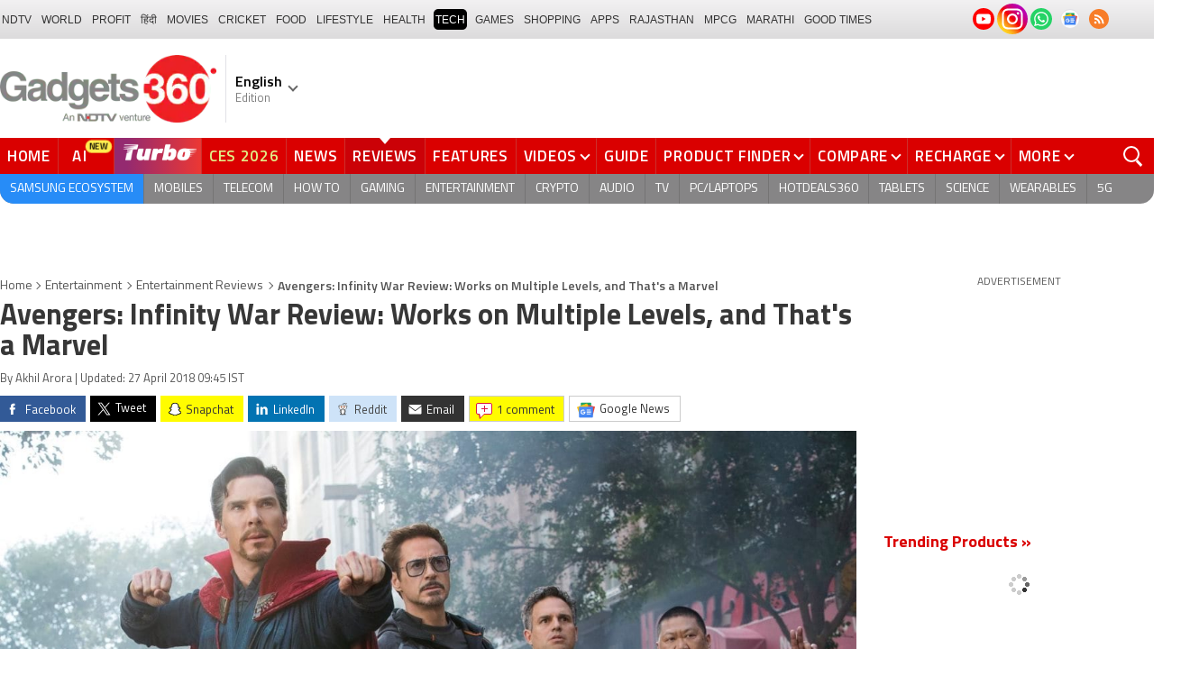

--- FILE ---
content_type: text/html; charset=UTF-8
request_url: https://www.gadgets360.com/entertainment/reviews/avengers-infinity-war-review-marvel-1843254
body_size: 49479
content:
<!DOCTYPE html>
<html lang="en">
<head>
    <meta http-equiv="content-type" content="text/html; charset=UTF-8">
    <meta http-equiv="X-UA-Compatible" content="IE=edge">
    <meta http-equiv="content-language" content="en">
    <meta name="viewport" content="width=1280">
    <meta property="category" content="Gadgets">       
    <meta property="taboola-category" content="gadgets">
    <title>Avengers: Infinity War Review: Works on Multiple Levels, and That's a Marvel | Gadgets 360</title>
<meta name="description" content="Avengers: Infinity War, out Friday, is Marvel&amp;#039;s biggest movie to date. It neatly brings together the Avengers, Guardians, and everyone in between to stop Thanos from collecting all six Infinity Stones."/>
<meta name="keywords" content="avengers infinity war review marvel avengers,avengers infinity war,infinity war,iron man,captain america,thor,hulk,black widow,black panther,doctor strange,spider man,guardians of the galaxy,winter soldier,marvel,disney,mcu,infinity stones,avengers 4"/>
<meta name="robots" content="index, follow"/>
<meta name="category" content="article"/>
<meta name="news_keywords" content="avengers,avengers infinity war,infinity war,iron man,captain america,thor,hulk,black widow,black panther,doctor strange,spider man,guardians of the galaxy,winter soldier,marvel,disney,mcu,infinity stones,avengers 4"/>
<meta name="publish-date" content="2018-04-26T14:30:01+05:30"/>
<meta property="article:published_time" content="2018-04-26T14:30:01+05:30"/>
<meta property="taboola:title" content="Avengers: Infinity War &mdash; Our Spoiler-Free Review" />
<link rel="canonical" href="https://www.gadgets360.com/entertainment/reviews/avengers-infinity-war-review-marvel-1843254"/>
<link rel="amphtml" href="https://www.gadgets360.com/entertainment/reviews/avengers-infinity-war-review-marvel-1843254/amp"/>
<meta name="twitter:app:name:googleplay" content="Gadgets 360"/>
<meta name="twitter:app:id:googleplay" content="com.ndtv.gadgets"/>
<meta property="al:android:package" content="com.ndtv.gadgets"/>
<meta property="al:android:app_name" content="Gadgets 360"/>
<link href="android-app://com.ndtv.gadgets/ndtvgadgets/ndtvgadgets.android/type=reviews/id=1843254/category=entertainment" rel="alternate" >
<meta name="twitter:app:name:iphone" content="Gadgets 360" />
<meta name="twitter:app:id:iphone" content="620437614" />
<meta name="twitter:app:name:ipad" content="Gadgets 360" />
<meta name="twitter:app:id:ipad" content="620437614" />
<meta property="og:title" content="Avengers: Infinity War &mdash; Our Spoiler-Free Review" />
<meta property="og:description" content="Avengers: Infinity War, out Friday, is Marvel&#039;s biggest movie to date. It neatly brings together the Avengers, Guardians, and everyone in between to stop Thanos from collecting all six Infinity Stones." />
<meta property="og:site_name" content="Gadgets 360" />
<meta property="og:url" content="https://www.gadgets360.com/entertainment/reviews/avengers-infinity-war-review-marvel-1843254">
<meta property="og:type" content="article">
<meta property="og:image" content="https://i.gadgets360cdn.com/large/Avengers-Infinity-War-review_1524733222180.jpg" />
<meta name="twitter:card" content="summary_large_image">
<meta name="twitter:site" content="@Gadgets360">
<meta name="twitter:creator" content="https://twitter.com/akhil_arora">
<meta name="twitter:url"  content="https://www.gadgets360.com/entertainment/reviews/avengers-infinity-war-review-marvel-1843254">
<meta name="twitter:title" content="Avengers: Infinity War &mdash; Our Spoiler-Free Review">
<meta name="twitter:description" content="Avengers: Infinity War, out Friday, is Marvel&#039;s biggest movie to date. It neatly brings together the Avengers, Guardians, and everyone in between to stop Thanos from collecting all six Infinity Stones.">
<meta name="twitter:image" content="https://i.gadgets360cdn.com/large/Avengers-Infinity-War-review_1524733222180.jpg">
        <meta name="robots" content="max-image-preview:large"/>
            <link rel="preload" as="font" href="https://www.gadgets360.com/static/desktop/fonts/titillium-regular.woff2" crossorigin>
    <link rel="preload" as="font" href="https://www.gadgets360.com/static/desktop/fonts/titillium-bold.woff2" crossorigin>
    <link rel="preload" as="font" href="https://www.gadgets360.com/static/desktop/fonts/titilliumweb-semibold.woff2" crossorigin>
    
        
    <link rel="preload" as="image" href="https://cdn.gadgets360.com/gadgets360_logo.png">
            <link rel="preload" as="image" fetchPriority="high" href="https://i.gadgets360cdn.com/large/Avengers-Infinity-War-review_1524733222180.jpg?downsize=950:*">
      
            <meta property="article:publisher" content="https://www.facebook.com/Gadgets360/">
                    <meta property="article:author" content="https://www.facebook.com/arora.akhil">
            <meta name="apple-itunes-app" content="app-id=620437614">
    <meta property="fb:pages" content="307224649334491">
        <meta http-equiv="X-DNS-Prefetch-Control" content="on">
<link rel="shortcut icon" href="https://www.gadgets360.com/favicon.ico">
<link rel="preconnect" crossorigin  href="https://www.google-analytics.com/">
<link rel="preconnect" crossorigin  href="https://www.googletagmanager.com/">
<link rel="dns-prefetch" href="https://sb.scorecardresearch.com/">
<link rel="dns-prefetch" href="https://cdn.taboola.com/">
<link rel="dns-prefetch" href="https://apis.kostprice.com/">
<link rel="dns-prefetch" href="https://cdn.gadgets360.com/">
<link rel="dns-prefetch" href="https://i.gadgets360cdn.com/">
<link rel="dns-prefetch" href="https://assets.gadgets360cdn.com/">        <link rel="apple-touch-icon" sizes="144x144" href="https://www.gadgets360.com/static/desktop/images/gadgets360_144x144.png">
    <link rel="apple-touch-icon" sizes="114x114" href="https://www.gadgets360.com/static/desktop/images/gadgets360_114x114.png">
    <link rel="apple-touch-icon" sizes="72x72" href="https://www.gadgets360.com/static/desktop/images/gadgets360_72x72.png">
    <link rel="apple-touch-icon" sizes="57x57" href="https://www.gadgets360.com/static/desktop/images/gadgets360_57x57.png">
    <link rel="apple-touch-icon-precomposed" href="https://www.gadgets360.com/static/desktop/images/gadgets360_57x57.png">
        
            <link rel="manifest" href="/manifest.json?ver=1.1">
            
    <style>._cminp:after,._pdcmnt li[class^="_rvl_"]:before,._sp,._sshropt .icn:before,.checkbox [type=checkbox]+label:after,.cmpr-chkbox-wrp .cmpr-chkbox input[type=checkbox]+label:after,.cmpt input[type=checkbox]+label:after,.radio [type=radio]+label:after{background-image:var(--sp);background-position:100% 100%;display:inline-block}.sprite_kp{background-image:url(/static/desktop/images/sprite_kp_wgt.png?version=03);background-size:400px auto;background-position:-100% -100%;display:inline-block}._cminp:after,._pdcmnt li[class^="_rvl_"]:before,._sp,._sshropt .icn:before,.checkbox [type=checkbox]+label:after,.cmpr-chkbox-wrp .cmpr-chkbox input[type=checkbox]+label:after,.cmpt input[type=checkbox]+label:after,.psprite,.radio [type=radio]+label:after,.sprite,.sprite_eng{background-image:url(/static/v1/images/sprite_20200121.svg);background-position:100% 100%;display:inline-block}._cmctg ._sp,._dlcw ._tmx>i,._hsrc ._hfcl,._hsrc ._hsicn,._lcpp ._sp,._ldw i,._msp,._pldp i,._pscl>a{background-image:url(/static/v1/images/sprite_20232607.svg)}:root{--color:#000;--color2:#595959;--rcolor:#da0000;--rlogo:#e93f33;--gcolor:#008900;--grybg:#f2f2f2;--grybg_2:#979797;--fshd:18px;--fs:16px;--fs_2:14px;--lh:24px;--lshd:0.2px;--br10:10px;--br20:20px;--bpd:15px;--btnbg:#da0000;--btnfs:14px;--btnfw:700;--btnbr:3px;--mbg:#fff;--hmbg:#717171;--inpbdr:#C3C3C3;--smclr:#3e4152;--smbrd:#eaeaec;--smovly:rgba(0,0,0,.7);--adtc:#545865;--cgry:#545454;--catxt:#ff2400;--cabg:rgba(0,0,0,0);--cab-rds:0;--cm-npt:#f5f5f5;--cm-fdr0:rgba(255,255,255,0);--cm-fdr1:rgba(255,255,255,0.5);--cm-fdr2:rgba(255,255,255,0.9);--cm-fdr3:rgba(255,255,255,1);--rmbtn:#fff;--rmbtnsh:rgba(0,0,0,.2);--gbg:#929292;--gbg2:#eae8e8;--grytxt:#444;--gtxt:#333;--gtxt2:#555;--gtxt3:#f0f0f0;--lnktxt:#141AAA;--wbstxt:#4a4a4a;--dot:#d8d8d8;--dtxt:#828282;--bdr:#e1e1e7;--bdr2:#ccc;--bdr3:#c1c1c1;--tblbdr:#e6e6e6;--pgb:#fafafa;--pdctbg:#f5f4eb;--rg1:rgba(0,0,0,.2);--crdbg1:#eeeeee;--mvnmbg:#3e4152;--mvwbg:#3e4152}@media (-webkit-device-pixel-ratio:1.5){*{zoom:.99}}.gnavigation_bg{overflow:hidden;height:43px;width:100%;background:#f2f1f2;background:-moz-linear-gradient(top,#f2f1f2 0,#dcdbdc 100%);background:-webkit-gradient(left top,left bottom,color-stop(0,#f2f1f2),color-stop(100%,#dcdbdc));background:-webkit-linear-gradient(top,#f2f1f2 0,#dcdbdc 100%);background:-o-linear-gradient(top,#f2f1f2 0,#dcdbdc 100%);background:-ms-linear-gradient(top,#f2f1f2 0,#dcdbdc 100%);background:linear-gradient(to bottom,#f2f1f2 0,#dcdbdc 100%);font-family:Arial}.gnavigation_wrap{height:100%;padding:0;display:flex;justify-content:space-between;align-items:center}.gnavigation ul{margin:0;padding:0;list-style:none;display:flex}.gnavigation ul li{font-size:13px;margin-right:7px}.gnavigation ul li:last-child{margin-right:0}.gnavigation ul li a,.gnavigation ul li a:hover,.gnavigation ul li span{font-size:12px;text-transform:uppercase;color:#333;padding:2px 2px 0;font-weight:400;text-decoration:none;display:block;height:23px;line-height:20px}.gnavigation ul li a.current,.gnavigation ul li a:hover,.gnavigation ul li span{background-color:#000;color:#fff!important;border-radius:5px}.gnavigation .gntamil a,.gnavigation .gntamil a:hover{font-size:14px;padding-top:1px}.gnavigation .gnbengali a,.gnavigation .gnbengali a:hover{font-size:14px}.gnavigation .new{position:relative;padding-right:20px}.gnavigation .new a:after{content:"NEW";position:absolute;top:-4px;right:5px;font-size:9px;font-weight:900;line-height:10px;color:#fff;background:#ff2e2e;border-radius:2px;padding:1px 2px 0}.gsocialbar{display:flex;justify-content:end;min-width:200px;flex:none;margin-top:-1px}.gsocialbar ._gcol{width:22px;height:22px;align-items:center;justify-content:center;margin-right:10px}.gsocialbar ._gcol:last-child{margin-right:0}.gsocialbar ._gcol>a{width:22px;height:22px;display:flex;align-items:center;justify-content:center;flex:none}.gsocialbar img{max-width:24px;max-height:24px;width:auto;height:auto;margin:0}.gsocialbar .ggnws a{background-color:#fbfbfb;border:1px solid var(--bdr);border-radius:50%;flex:none;position:relative}.gsocialbar .ggnws img{padding:4px}.gsocialbar .ginstaicn{background-color:transparent}.gsocialbar .ginstaicn img{max-width:34px;max-height:34px}.gsocialbar .gtwitter>a{background-color:#000;border-radius:50%}.gsocialbar .gtwitter img{width:12px;height:12px;filter:invert(1)}.gsocialbar .grss a>span{width:22px;height:22px;background-color:#f77d29;border-radius:50%;display:flex;align-items:center;justify-content:center}.gsocialbar .grss i{width:22px;height:22px;background-position:26.75% 52.5%;background-size:1120px}.header{display:block;padding-top:10px}.navbar_header{width:100%;height:90px;align-items:center;justify-content:flex-start}.logo_main{width:360px;flex:none;align-items:center}.logo_main>a{width:auto;display:inline-flex;border-right:1px solid var(--bdr);margin-right:10px;padding-right:10px}.logo_main img{width:240px;height:75px;display:block}.navbar_header ._adh{width:100%;float:none;display:flex;align-items:center;justify-content:flex-end}html[lang=de] .logo_main{width:382px}html[lang=de] .logo_main img{width:280px;height:52px}html[lang=fr] .logo_main{width:382px}html[lang=fr] .logo_main img{width:280px;height:52px}html[lang=ml] .logo_main{width:382px}html[lang=ml] .logo_main img{width:280px;height:52px}html[lang=gu] .logo_main{width:382px}html[lang=gu] .logo_main img{width:280px;height:64px}._g360langw{position:relative;cursor:pointer}._lngdr{width:80px;height:100%;flex-flow:column}._lnghd{width:100%;display:block;font-size:16px;color:#000;font-weight:600}._edtnx{width:100%;display:block;font-size:13px;color:#000;opacity:.5}._langdd{min-width:140px;width:-moz-max-content;width:max-content;height:0;overflow:hidden;opacity:0;position:absolute;left:0;top:40px;z-index:10000;background-color:#fff;padding:5px 0}._g360langw:hover ._langdd{height:auto;opacity:1;border-radius:5px;box-shadow:0 0 5px rgba(0,0,0,.6);-webkit-transition:.3s all ease;-moz-transition:.3s all ease;transition:.3s all ease}._langdd li{width:100%}._langdd li>a{width:100%;height:34px;padding:4px 10px;font-size:15px;line-height:2;color:#000;border-bottom:1px solid var(--bdr);display:block;cursor:pointer;transition:all .3s ease}._langdd li:last-child>a{border-bottom:none}._langdd li>a:hover{background-color:var(--grybg);transition:all .3s ease}._g360langw.arrow-r:after{transform:rotate(135deg)}.topnav{width:100%;margin-top:10px;height:40px;background-color:#da0000}.topnav>._cntnr{display:flex;align-items:center}.topnav ._mnnvw{display:flex;width:1280px;flex:none;overflow-x:clip;margin:0;list-style:none;flex:auto}.topnav ._mnnvw>li{margin:0;padding:0;white-space:nowrap;position:relative;text-transform:uppercase;cursor:pointer;transition:all .3s ease}.topnav ._mnnvw>li:last-child{margin:0}.topnav ._mnnvw>li:hover{background-color:rgba(70,14,71,.1)}.topnav ._mnnvw>li a,.topnav ._mnnvw>li span{height:100%;color:#fff;display:block;padding:7px 8px;font-size:17px;font-weight:600;line-height:26px;letter-spacing:.7px;border-right:1px solid #cc2f2c;position:relative;cursor:pointer;-webkit-transition:all .2s ease-in-out;-moz-transition:all .2s ease-in-out;transition:all .2s ease-in-out}.topnav ._mnnvw>li:last-child a,.topnav ._mnnvw>li:last-child span{border-right:none}.topnav ._mnnvw>li a.active,.topnav ._mnnvw>li span.active,.topnav ._mnnvw>li:hover>a,.topnav ._mnnvw>li:hover>span{color:#fff;background-color:rgba(70,14,71,.1)}.topnav ._mnnvw>li a.active:before,.topnav ._mnnvw>li span.active:before{width:0;height:0;content:'';border-left:6px solid transparent;border-right:6px solid transparent;border-top:7px solid #fff;position:absolute;left:0;right:0;top:0;margin:auto}.topnav ._mnnvw>li>ul,.topnav ._mnnvw>li>ul>li{background:#fff;padding:0;margin:0}.topnav ._mnnvw>li>ul{min-width:190px;width:-moz-max-content;width:max-content;height:0;overflow:hidden;opacity:0;position:absolute;left:0;top:40px;z-index:10000}.topnav ._mnnvw>li:hover>ul{height:auto;opacity:1;border-radius:5px;box-shadow:0 0 5px rgba(0,0,0,.6);-webkit-transition:.3s all ease;-moz-transition:.3s all ease;transition:.3s all ease}.topnav ._mnnvw>li>ul>li{float:none;width:100%;display:block;position:relative}.topnav ._mnnvw>li>ul>li a{font-size:16px;font-weight:500;white-space:nowrap;color:#666;letter-spacing:0;padding:10px 15px 5px 15px;border:none;-webkit-transition:all 0s ease-in-out;-moz-transition:all 0s ease-in-out;transition:all 0s ease-in-out}.topnav ._mnnvw>li.hubs>ul>li a{min-width:150px}.topnav ._mnnvw>li>ul>li a:hover{background:#f3f0ef;color:#e93f33}.topnav ._mnnvw>li.ces-tab a{color:#e2ef88}.topnav .arrow-r:after{border-color:#fff;display:inline-block;margin-left:5px;position:relative;top:-3px;left:0;transform:rotate(135deg)}.topnav ._mnnvw>li:hover .arrow-r:after{border-color:#fff}.topnav sup{position:relative;line-height:normal;font-size:12px;color:#fff;background:#da0000;padding:2px 2px 0;border-radius:2px;text-transform:capitalize;top:-2px;right:-1px}.topnav ._mnnvw>li>ul.col2{display:flex;flex-wrap:wrap;min-width:440px;width:auto}.topnav ._mnnvw>li>ul.col2>li{width:50%;border-bottom:1px solid #ececec}.topnav ._mnnvw>li>ul.col2>li:nth-child(2n){border-left:1px solid #ececec}.topnav ._mnnvw>li>ul.dwr{left:unset;right:0}.topnav ._mnnvw>li>ul.vdd{width:520px;left:-100px}.topnav ._mnnvw>li>ul.dwc{left:-80px}.topnav ._mnnvw>li._aitab>a{padding:7px 28px 7px 15px;letter-spacing:2px;position:relative}.topnav ._mnnvw>li._aitab>a sup{padding:1px 5px 2px;background-color:#ffed4f;border-radius:10px;position:absolute;right:-3px;top:0;font-size:13px;font-weight:600;color:#000;text-transform:uppercase;line-height:16px;letter-spacing:.5px;transform:scale(.75);-webkit-transform:scale(.75);animation:blinker 1s step-end infinite;-webkit-animation:blinker 1s step-end infinite}@keyframes blinker{50%{opacity:0}}@-webkit-keyframes blinker{50%{opacity:0}}._turbolnk{background:linear-gradient(to right,#942a70 14%,#ed3833 100%);background:-webkit-linear-gradient(to right,#942a70 14%,#ed3833 100%)}.topnav ._mnnvw>li._turbolnk a{padding:0 5px}.topnav ._mnnvw>li._turbolnk span{width:86px;height:40px;position:relative;overflow:hidden;padding:0;line-height:normal;border:none;background-image:url(/static/v1/images/turbo-d-nav.svg);background-size:86px;background-repeat:no-repeat;background-position:4px 6px}.topnav ._mnnvw>li._turbolnk>a sup{-webkit-animation:blinker .85s step-end infinite;animation:blinker .85s step-end infinite;background-color:transparent;position:absolute;top:23px;right:8px;letter-spacing:.25px;font-size:10px;color:#fff;font-weight:700;text-transform:uppercase}html[lang=hi] .topnav{height:44px}html[lang=hi] .topnav ._mnnvw>li{padding:0}html[lang=hi] .topnav ._mnnvw>li>a{padding:10px 18px 10px 18px}html[lang=hi] .topnav ._mnnvw>li._aitab>a{padding-right:34px}html[lang=hi] .topnav ._mnnvw>li._aitab>a sup{padding:3px 5px 2px}html[lang=hi] .topnav sup{padding:1px 6px 4px;line-height:10px;display:inline-block;top:-3px;right:-2px}body[data-tb-dashboard=gadgets-home] .header{margin:0;padding-bottom:0;background-color:#f7f7f7}.category_menu{height:33px}.category_menu>ul{list-style:none;display:flex;overflow:hidden;height:33px;background-color:#868586;border-radius:0 0 15px 15px;padding:0}.category_menu>ul>li{list-style:none;text-transform:uppercase;position:relative}.category_menu>ul>li span,.category_menu>ul>li>a{height:100%;white-space:nowrap;color:#fff;display:flex;align-items:center;justify-content:center;flex-flow:column;font-size:14px;line-height:20px;border-right:1px solid #757474;padding:0 11px;cursor:pointer;text-align:center;position:relative;transition:all .3s ease}.category_menu>ul>li>a.active,.category_menu>ul>li>a:hover{background-color:#757474;transition:all .3s ease}.category_menu>ul>li.ta>a{padding-top:7px}html[lang=hi] .category_menu ul li a{padding:0 20px}.category_menu>ul>li:last-child>a,.category_menu>ul>li:last-child>span{border-right:none}.category_menu>ul{height:33px}.category_menu>ul>li>a._prmdy,.category_menu>ul>li>span._prmdy{width:auto;height:auto;padding:4px 8px 4px 0;display:flex;align-items:center;justify-content:center;cursor:pointer}.category_menu>ul>li ._prmdy img{max-width:68px;max-height:25px;width:auto;height:auto;margin:0}.category_menu>ul>li._tricolor a._prmdy{background:linear-gradient(45deg,#ef6741 30%,#972651 100%);border:2px dotted #ffd77d;border-radius:0 0 0 15px;padding:5px 10px 4px 10px!important;color:#fff;text-shadow:1px 1px 2px rgba(0,0,0,.7)}._samsungecos{background:#278cf7}.category_menu>ul>li._samsungecos>a:hover{background:#1b81ec}.category_menu>ul>li._samsungecos>a>span{padding:0;border:none}._intelcore{background:linear-gradient(to right,#081650 0,#1a2fae 100%);transition:all .3s ease}.category_menu>ul>li._intelcore>a:hover{background:linear-gradient(to right,#1a2fae 0,#081650 100%);transition:all .3s ease}.category_menu>ul>li._intelcore>a>span{padding:0;border:none;display:block;line-height:23px}.category_menu>ul>li._intelcore>a>span sup{display:inline;position:relative;top:3px;left:-1px}html[lang=en] .ggbyads ._ggbyadsd{font-size:12px;line-height:12px;margin-top:-6px;letter-spacing:.5px;position:relative}html[lang=en] .crmbg a{background-image:linear-gradient(to left bottom,#188734,#fff,#d74a04);color:#000;font-weight:600;line-height:20px;border-radius:0 0 0 15px;text-shadow:0 1px 2px #fff}html[lang=en] .ggbyads ._ggbyadsd sup{line-height:normal;margin:0 -5px 0 0}html[lang=en] .ggbyads ._ggbyadsd>b{display:inline-block;font-weight:600;color:#fff;background:#000;border-radius:10px;padding:2px 10px;line-height:14px;transform:scale(.9);top:-1px;position:relative;text-shadow:none}html[lang=en] .ggbyads ._ggbyadsd>b:before{content:'';position:absolute;width:10px;height:3px;background:#65cb96;right:10px;top:1px}._awrdlnk a{background-image:linear-gradient(90deg,#f45488 10%,#ed90f6 50%,#e93831 90%);font-weight:600;line-height:20px;border-radius:0 0 0 15px;text-shadow:0 1px 2px #000;transition:all .3s ease}._awrdlnk:hover a{background-image:linear-gradient(90deg,#e93831 10%,#ed90f6 50%,#f45488 90%);transition:all .3s ease}html[lang=en] .ggbyhdfc ._change>sup{background:#ff0;color:#000;padding:0 4px 0;border-radius:5px;font-size:12px;text-transform:none;line-height:12px;position:relative;right:2px;top:1px}html[lang=en] ._nvanm ._change._scnd{font-size:13px;font-weight:700}html[lang=en] .ggbyhdfc ._change._scnd>sup{font-weight:700;position:static;background:0 0;color:inherit;line-height:normal;border-radius:0;padding:0;color:#fef851}.category_menu>ul>li._tricolor a{padding:5px 10px 8px 10px!important;text-shadow:1px 1px 2px rgba(255,255,255,.7);font-weight:600;letter-spacing:.5px;color:#000}.dlmenu li ul{min-width:190px;width:-moz-max-content;width:max-content;border:1px solid #d5d5d5;height:0;overflow:hidden;opacity:0;position:absolute;left:0;top:33px;z-index:10000}.dlmenu li:hover ul{height:auto;opacity:1;box-shadow:0 0 5px #eaeaea;transition:.3s all ease}.dlmenu ul li{width:100%;background:#fff;border-bottom:1px solid #d5d5d5;position:relative}.dlmenu ul li a{display:block;font-size:14px;line-height:24px;white-space:nowrap;color:#666;height:40px;padding:10px;text-align:left;transition:all 0s ease-in-out}.dlmenu ul li a:hover{background:#da0000;color:#fff}.dlmenu .arrow-r:after{border-color:#f1f1f1;display:inline-block;margin-left:5px;position:relative;top:-3px;left:0;transform:rotate(135deg)}._cls{width:28px;height:28px;position:absolute;z-index:1;display:none;vertical-align:middle;background-position:15.2% 25.1%;background-size:1280px;top:0;right:0;cursor:pointer}._srchldr{display:none}.search{position:relative}._gsrch ._srchicn{width:28px;height:28px;position:absolute;top:0;right:0;background-color:#ff2600;font-size:20px;color:#fff;text-align:center;border-radius:0 5px 5px 0}._gsrch ._srchicn:before{width:14px;height:14px;content:'';border:2px solid #fff;border-radius:50%;display:inline-block;position:absolute;top:5px;left:5px}._gsrch ._srchicn:after{width:7px;height:3px;content:'';border-radius:4px;background-color:#fff;display:inline-block;position:absolute;top:18px;left:15px;transform:rotate(48deg)}._gsrch label{display:block}._gsrch input[type=text]{width:100%;height:28px;margin:0;border:none;border-radius:5px;padding:6px 28px 6px 6px;color:#333;font-weight:400;font-size:14px;border:1px solid #c3c3c3;-webkit-appearance:none}._gsrch input[type=text]::-webkit-input-placeholder{color:#c3c3c3;font-weight:400}._gsrch input[type=text]::-moz-placeholder{color:#c3c3c3;font-weight:400}._adh{width:auto;height:90px;float:right;position:relative;z-index:9999}._ad728{width:100%;margin:0 auto;padding:10px 0;text-align:center}._ad728>span{font-size:12px;line-height:normal;display:block;text-align:center}._ad728>div{width:728px;height:90px;text-align:center;margin:0 auto}._adh1px{height:0;width:0}.subnav{box-sizing:border-box;margin:0 auto;padding-top:4px;width:1280px}.subnav a{color:#454545;display:inline-block;font-size:14px;font-weight:600;line-height:12px;margin:0;padding:5px;text-decoration:none;position:relative}.subnav a:last-child{border:none}.subnav a:hover{color:#da0000}.subnav a:after{content:'|';top:-1px;right:-5px;font-weight:400;position:relative}.subnav a:last-child:after{content:unset}.arrow-l,.arrow-r{position:relative}.arrow-l:after,.arrow-r:after{content:'';position:absolute;top:14px;right:12px;width:8px;height:8px;background:0 0;border-top:2px solid #666;border-right:2px solid #666;transform:rotate(45deg);-webkit-transition:all ease .2s;-moz-transition:all ease .2s;transition:all ease .2s}.arrow-l:after{transform:rotate(-135deg);-webkit-transition:all ease .2s;-moz-transition:all ease .2s;transition:all ease .2s}._sponsoredsrc #autocom-dflt ._sponsoredsrcli{background:#fffdeb;position:relative}@media all and (-ms-high-contrast:none),(-ms-high-contrast:active){a{color:#000}a:hover{color:#da0000}._btn{line-height:27px}.topnav>ul>li a,.topnav>ul>li span{font-size:14px;line-height:24px}.category_menu>ul>li span,.category_menu>ul>li>a{display:block}html[lang=en] .topnav{display:block;width:1280px}html[lang=en] .topnav>ul{width:1000px;flex:none;float:left}html[lang=en] .category_menu>ul>li>a{font-size:13px;padding:9px 8px 4px}html[lang=en] ._gsrch{float:right}}@supports (-ms-ime-align:auto){a{color:#000}a:hover{color:#da0000}._btn{line-height:27px}.topnav>ul>li a,.topnav>ul>li span{font-size:14px;line-height:24px}.category_menu>ul>li span,.category_menu>ul>li>a{display:block}html[lang=en] .topnav{display:block;width:1280px}html[lang=en] .topnav>ul{width:1000px;flex:none;float:left}html[lang=en] .category_menu>ul>li>a{font-size:13px;padding:9px 8px 4px}html[lang=en] ._gsrch{float:right}}.hrt{width:44px}._src{width:100%;height:100vh;background-color:var(--mbg);position:fixed;right:0;top:0;z-index:-1;overflow:hidden;transform:translateX(150%);-webkit-transform:translateX(150%);opacity:0;visibility:hidden;pointer-events:none;transition:transform .3s ease,opacity .3s ease;-webkit-transition:transform .3s ease,opacity .3s ease;will-change:transform,opacity}._nvsrc{width:44px;height:44px;padding:0;cursor:pointer;position:relative;flex:none}._sricn{width:34px;height:34px;position:absolute;top:3px;right:5px}._nvsrc ._sricn{top:8px;z-index:1}._sricn:before{content:'';width:18px;height:18px;background-color:transparent;border-radius:50%;border:2px solid var(--color);display:inline-block;position:absolute;left:4px;top:3px}._sricn:after{content:'';width:3px;height:8px;display:inline-block;background-color:var(--color);position:absolute;top:18px;left:20px;transform:rotate(-43deg)}._nvsrc:after{width:38px;height:38px;content:'';background-color:rgba(0,0,0,.2);border-radius:50%;position:absolute;top:4px;left:1px;z-index:0;transition:all .2s ease;transform:scale(0)}._nvsrc:hover:after{transform:scale(.85)}._nvsrc:hover ._sricn{transform:scale(.9)}._srcact ._ghdrUp ._ghdr{-webkit-transform:translateY(0);-moz-transform:translateY(0);transform:translateY(0);height:100vh!important}._srcact ._stkyb ._ghdr{opacity:1;visibility:visible;transform:none;-webkit-transform:none}@media screen and (min-width:1025px){._src{border-radius:0;right:0;display:none}._nvsrc{padding:15px 18px;height:40px}._nvsrc ._sricn{top:6px;left:6px}._sricn{width:30px;height:30px;right:0}._sricn:before{border:2px solid #fff}._sricn:after{background-color:#fff}._nvsrc:after{background-color:rgba(139,36,33,.6);top:1px;left:2px}@-webkit-keyframes scrotation{0%{-webkit-transform:perspective(1000px) rotateX(-90deg);-moz-transform:perspective(1000px) rotateX(-90deg);transform:perspective(1000px) rotateX(-90deg)}100%{-webkit-transform:perspective(1000px) translateY(0);-moz-transform:perspective(1000px) translateY(0);transform:perspective(1000px) translateY(0)}}@keyframes scrotation{0%{-webkit-transform:perspective(1000px) rotateX(-90deg);-moz-transform:perspective(1000px) rotateX(-90deg);transform:perspective(1000px) rotateX(-90deg)}100%{-webkit-transform:perspective(1000px) translateY(0);-moz-transform:perspective(1000px) translateY(0);transform:perspective(1000px) translateY(0)}}}._salecdw{width:auto;max-width:max-content;align-items:center;justify-content:center;background:var(--mbg2);padding:0 0 0 10px;margin:10px auto;position:relative}._salecdw #clockdiv{margin:0}._salecdw ._sltxt{align-items:flex-start;flex-flow:column;color:var(--color);font-size:12px;font-weight:700;text-align:left;line-height:1.1}._salecdw ._sltxt>span{font-size:10px;display:block;letter-spacing:.25px;line-height:.7;font-weight:700;color:var(--color2)}._salecdw ._sltxt>span._salelogo{text-align:left;margin-bottom:3px}#clockdiv{color:#fff;display:inline-block;text-align:center;font-size:18px;font-weight:700;transform:scale(.85)}#clockdiv>div{width:40px;padding:5px 4px;border-radius:6px;background:#687270;display:inline-block;transform:scale(.8);-webkit-transform:scale(.8);margin-right:0}#clockdiv>div:last-child{margin-right:0}#clockdiv div>span{width:100%;padding:2px;border-radius:4px;background:#282a2a;display:inline-block}.smalltext{margin-bottom:2px;font-size:12px;font-weight:700;text-transform:uppercase;display:block}._salelogo{width:100%;align-items:center;justify-content:flex-end;margin:0}._salelogo img{max-width:80px;width:auto;height:auto;margin:0;filter:var(--filter)}@media screen and (min-width:1025px){._salecdw{width:280px;margin:0;background:#000;padding:0 10px 0 10px}._salecdw ._sltxt{font-size:12px;line-height:.9;color:#fff;font-weight:400}._salecdw ._sltxt>span{font-size:10px;line-height:.6;letter-spacing:0}._salecdw ._sltxt>span._salelogo{margin-right:25px}._salelogo{margin:0}._salelogo img{max-width:90px;filter:invert(1)}#clockdiv{transform:scale(1)}#clockdiv>div{width:30px}.smalltext{font-size:8px;font-weight:700}#clockdiv div>span{width:100%;font-size:16px}}._wwrap{word-wrap:break-word}.ellipsis{display:block;white-space:nowrap;overflow:hidden;text-overflow:ellipsis}.lclamp{word-break:break-word;display:-webkit-box!important;-webkit-box-orient:vertical;overflow:hidden;-webkit-line-clamp:3;max-height:60px}.bcwrp{margin:10px 0}.bcwrp .bc{margin:0}.bc{font-size:13px;line-height:16px;list-style:none;margin:10px 0;padding:0 0 2px;flex-wrap:wrap}.bc li{color:var(--cgry);position:relative;list-style:none}.bc li+li{padding:0 2px 0 12px}.bc li+li:before{width:6px;height:6px;content:'';position:absolute;top:7px;left:0;border-top:1px solid var(--cgry);border-right:1px solid var(--cgry);transform:rotate(45deg)}.bc li a{color:var(--cgry);padding:2px 2px 2px 0;display:block}.bc li.active{font-weight:600;padding:2px 2px 2px 12px}@media (min-width:1025px){html:not(.winapp) .bcwrp{margin:0 0 5px}html:not(.winapp) .bcwrp .bc{margin:0}html:not(.winapp) .bc{font-size:14px;line-height:20px;padding-top:15px;margin:0 0 5px}html:not(.winapp) .bc li+li:before{top:8px}html:not(.winapp) .bc li a:hover{color:var(--rcolor)}html:not(.winapp) .bc li.active{font-weight:600;padding:1px 2px 2px 12px}}@font-face{font-family:Titillium;font-weight:300;font-display:swap;src:url(/static/desktop/fonts/titillium-light.woff2) format('woff2')}@font-face{font-family:Titillium;font-weight:400;font-display:swap;src:url(/static/desktop/fonts/titillium-regular.woff2) format('woff2')}@font-face{font-family:Titillium;font-weight:600;font-display:swap;src:url(/static/desktop/fonts/titilliumweb-semibold.woff2) format('woff2')}@font-face{font-family:Titillium;font-weight:700;font-display:swap;src:url(/static/desktop/fonts/titillium-bold.woff2) format('woff2')}*,:after,:before{-webkit-box-sizing:border-box;-moz-box-sizing:border-box;box-sizing:border-box}html{text-rendering:optimizeSpeed;touch-action:manipulation;-moz-osx-font-smoothing:grayscale;-webkit-text-size-adjust:none;-webkit-overflow-scrolling:touch}body,html{font-family:Titillium,sans-serif;font-size:13px;margin:0;padding:0;color:#454545;background:#fff}a{color:#595959;cursor:pointer;text-decoration:none}a:hover{color:#da0000}a:focus,button:focus,input:focus,select:focus,textarea:focus{outline:0}a.link:hover{color:#da0000}img{border:none;display:block;color:transparent}.img_responsive{width:100%}._ovfhide{overflow:hidden}.fl{float:left}.fr{float:right}.clearfix:after,.clearfix:before{display:table;content:" "}.clear,.clearfix:after{clear:both}.left{text-align:left}.center{text-align:center}.right{text-align:right}.block{display:block}.inline{display:inline}.inline_block{display:inline-block}.hide{display:none!important}.cap_text{text-transform:uppercase!important}.bold_txt{font-weight:700}.red_text{color:#da0000}.white_bg{background-color:#fff}.gray_bg{background-color:#f7f7f7}.green_bg{background-color:#5fad0c}.blue_bg{background-color:#176cbc}.yellow_bg{background-color:#fff100}.cursor,[data-href-url]{cursor:pointer}.no_border{border:none!important}.no_border_t{border-top:none!important}.no_border_r{border-right:none!important}.no_border_b{border-bottom:none!important}.no_border_l{border-left:none!important}.margin_b5{margin-bottom:5px!important}.margin_l5{margin-left:5px!important}.margin_t10{margin-top:10px!important}.margin_b10{margin-bottom:10px!important}.margin_t15{margin-top:15px!important}.margin_r15{margin-right:15px!important}.margin_b15{margin-bottom:15px!important}.margin_l15{margin-left:15px!important}.margin_t20{margin-top:20px!important}.margin_r20{margin-right:20px!important}.margin_b20{margin-bottom:20px!important}.margin_t30{margin-top:30px!important}.margin_r30{margin-right:30px!important}.margin_b30{margin-bottom:30px!important}.margin_b40{margin-bottom:40px!important}.padding_t10{padding-top:10px!important}.padding_b10{padding-bottom:10px!important}.padding_b15{padding-bottom:15px!important}.padding_t20{padding-top:20px!important}.padding_b20{padding-bottom:20px!important}.padding_t25{padding-top:25px!important}.padding_t30{padding-top:30px!important}h1,h2,h3,h4,h5,h6,p{margin:10px 0}h1{font-size:34px}h2{font-size:18px}h3{font-size:18px}h4{font-size:16px}p{font-size:14px;margin:0}li,ol,ul{margin:0;padding:0;list-style:none}.content_block .hd,.content_block h1{font-size:22px;font-weight:400;line-height:30px;text-transform:none;color:#373737;margin:0;padding:0 0 2px;text-align:left;border-bottom:1px solid #ccc9cd}.content_block h1 span{color:#da0000}._instc.content_block h1{border:none;font-size:24px;font-weight:600;margin:0 0 5px 0}._instc p{font-size:16px;line-height:1.4;margin:0 0 20px}._instc .story_list ul li:first-child{border-top:1px solid #ccc9cd}.ellipsed{text-overflow:ellipsis;-o-text-overflow:ellipsis;overflow:hidden;white-space:nowrap}.lclamp{word-break:break-word;display:-webkit-box!important;-webkit-box-orient:vertical;overflow:hidden;-webkit-line-clamp:3;max-height:60px}.btn{background-color:#da0000;border:none;border-radius:2px;color:#fff;cursor:pointer;font-size:14px;height:40px;line-height:24px;outline:0;padding:0 30px;position:relative;text-align:center;font-weight:400;display:inline-flex;display:-webkit-inline-flex;-webkit-align-items:center;align-items:center;-webkit-justify-content:center;justify-content:center;-webkit-transition:all .2s ease-in-out;-moz-transition:all .2s ease-in-out;transition:all .2s ease-in-out}.btn:hover{color:#fff;background-color:#ed1f1f;box-shadow:0 1px 10px 0 rgba(0,0,0,.12),0 1px 10px 0 rgba(0,0,0,.12)}.btn:focus{border:1px dotted #fff;outline:1px solid #da0000}.btn.gray_btn{background-color:#4e4e4e}.btn.gray_btn:hover{background-color:#656565;box-shadow:0 1px 5px #b2b2b2}.wrapper{width:100%;display:block;margin:0 auto;position:relative}@media screen and (max-width:1280px){.wrapper{width:1280px;display:block;margin:0 auto}}._cntnr,.container{width:1280px;margin:0 auto;position:relative}.header_wrap,.row{width:100%}._flx{display:flex}html:not(.winapp) .bc{padding:0}.bc._cmpdetail{width:1100px}.lhs{width:950px}.rhs{width:1100px;float:right;display:flex;justify-content:normal}.rhs_section{width:300px;margin-left:30px;padding:0;position:relative;float:right;flex:none}.stories_lhs+.rhs_section{padding-top:21px}.content_section{width:770px;position:relative;float:left}.rhs_section .header_wrap_widget h2{font-size:14px;font-weight:600;padding:0;margin:0}.header_wrap_widget .heading,.header_wrap_widget .heading a{background-color:#da0000;font-size:14px;line-height:20px;text-transform:uppercase;padding:5px 10px;margin:0;color:#fff;font-weight:600}.header_wrap_widget h2.heading{padding:5px 10px}.header_wrap_widget .heading a{padding:0;display:inline-block}.header_wrap_widget .heading a>i{width:15px;height:15px;margin-left:2px;position:relative;top:2px;background-position:47.3% 52.5%;background-size:800px}.header_wrap_widget .heading a.fr{font-size:13px;font-weight:400;padding-top:3px}.adhead{font-size:12px;color:#595959;text-align:center}.ad_lhs a,.ad_lhs a img{display:block}.txtlist{margin:0;padding:0;list-style:none}.txtlist li a{color:#595959;padding:5px;display:block;font-size:14px;line-height:20px;border-bottom:1px solid #f2f2f2}.txtlist li a:hover{color:#da0000}.input_text,.input_textarea{background-color:#fff;border:1px solid #d2d0d0;border-radius:2px;color:#454545;font-size:13px;padding:10px 5px}.input_text:focus,.input_textarea:focus{box-shadow:0 1px 1px rgba(0,0,0,.075) inset,0 0 8px rgba(102,175,233,.6);border-color:#66afe9}.dateline{color:#595959;display:block;font-size:13px;margin:5px 0}.n-pd-dlt .dateline{margin:5px 0}._sbcrbmsg{display:block;padding:0 5px;color:#da0000;font-size:13px;margin-top:5px}#newsletter_popup.popup_content{width:380px;padding:20px 10px;font-size:14px}#newsletter_subscribed{text-align:center;padding:20px 0;padding:17px 0 0 0;display:block;text-align:center;font-weight:700;font-size:16px}.newsletter_popup_close{width:25px;height:25px;position:absolute;right:2px;top:2px;background-position:12% 25.4%;background-size:1310px;cursor:pointer}.subscribe{width:100%;margin:30px 0;position:relative;padding:3px 0 0 0}.subscribe .cell{display:flex;width:100%;align-items:center;justify-content:center}.subscribe .btn_wrp{width:85px;padding-left:5px}.subscribe label{width:0;height:0;overflow:hidden;color:transparent;position:absolute}.subscribe input[type=text]{width:70%;display:table-cell;border-radius:.2em}.subscribe input.btn[type=submit]{width:27%;height:36px;display:table-cell;padding:0 10px;margin:0 0 0 5px}._nvshrw{width:100%;background-color:#fff;border:1px solid #e1e1e7;border-radius:4px;padding:15px;margin:0 0 30px 0;align-items:center;justify-content:center;flex-flow:column;position:relative}._nvshrw ._shttl{font-size:18px;font-weight:700;letter-spacing:.5px;color:#454545}._nvshrw:after{width:100%;height:1px;content:'';background-color:var(--bdr);position:absolute;left:0;top:65px}._nvshrw ul{padding:0;margin:10px 0 0 0;list-style:none;align-items:center;justify-content:space-between;position:relative;z-index:9}._nvshrw li{width:34px;height:34px;margin:0 15px 0 0}._nvshrw li:last-child{margin:0}._nvshrw li>a{width:34px;height:34px;color:transparent;overflow:hidden;display:flex;align-items:center;justify-content:center;padding:0;border:none}._nvshrw li img{max-width:34px;max-height:34px;width:auto;height:auto;margin:0}._nvshrw li._gnws a{background-color:#fbfbfb;border:1px solid var(--bdr);border-radius:50%;flex:none;position:relative}._nvshrw li._gnws img{padding:4px}._nvshrw li._rssicn{background-color:#e17842;border-radius:50%}._nvshrw li._rssicn img{max-width:30px;max-height:30px}._nvshrw li._instaicn{background-color:transparent}._nvshrw li._instaicn img{max-width:34px;max-height:34px}._nvshrw li._twicn>a{width:34px;height:34px;background-color:#000;border-radius:50%}._nvshrw li._twicn img{width:20px;height:20px;filter:invert(1)}.caption_tag,.guide_tag,.sponsored_tag{padding:2px 5px 1px;font-size:14px;line-height:18px;color:#fff;font-weight:700;margin-bottom:3px;display:inline-block;text-transform:uppercase}.caption_tag strong,.guide_tag strong,.sponsored_tag strong{font-weight:600}.sponsored_tag{color:#000}.taboola-content{margin:30px auto!important}.trc_rbox .trc_rbox_outer{margin-left:0!important}.trc-content-sponsored{padding:0;border:none}.trc-content-sponsored .trc_rbox_div .syndicatedItem .video-uploader{background:#fff100;color:#000;font-size:14px;font-weight:600;line-height:18px;margin-bottom:3px;padding:2px 5px 1px;text-transform:uppercase}.trc-content-sponsored .videoCube .video-label-box .video-title:hover,.trc-content-sponsored .videoCube:hover .video-label-box .video-title{color:#da0000;text-decoration:none}.trc-content-sponsored .syndicatedItem .branding{padding:0;line-height:normal}.spdtbwgt .thumbnails-e .trc_rbox_outer .trc_rbox_div .videoCube_1_child{width:63%;padding:0}.spdtbwgt .thumbnails-e .trc_rbox_outer .trc_rbox_div .videoCube_2_child,.spdtbwgt .thumbnails-e .trc_rbox_outer .trc_rbox_div .videoCube_3_child{margin:0 0 30px 30px;width:33%;padding:0}.spdtbwgt .thumbnails-e .trc_rbox_outer .trc_rbox_div .videoCube_2_child .thumbBlock_holder,.spdtbwgt .thumbnails-e .trc_rbox_outer .trc_rbox_div .videoCube_3_child .thumbBlock_holder{width:100%}.rating1{background-position:.9% 4.5%}.rating2{background-position:6.7% 4.5%}.rating3{background-position:12.5% 4.5%}.rating4{background-position:18.1% 4.5%}.rating5{background-position:23.7% 4.5%}.rating6{background-position:29.6% 4.5%}.rating7{background-position:35.3% 4.5%}.rating8{background-position:41.1% 4.5%}.rating9{background-position:46.8% 4.5%}.rating10{background-position:52.3% 4.5%}.er_404,.home_btn{text-align:center}.prime .heading{font-size:20px;font-weight:700;line-height:26px;height:53px}.prime .byline{font-size:12px;margin:5px 0}.prime ul li .thumb{min-height:unset;height:142px}.primebanner{min-height:100px;margin-bottom:20px}.primeslider .swiper-button-next,.primeslider .swiper-button-prev{background:0 0}.er_404{width:100%}.er_404_img{margin:0 auto 30px;width:455px}.er_404_img>img{margin:auto}.home_btn{display:block;height:auto;margin:45px auto 0;position:relative}.home_btn a{display:inline-block;background:#3779cf;color:#fff;font-family:Karla,sans-serif;font-size:14px;font-weight:700;padding:10px 30px;text-decoration:none}.noresult{display:block;height:auto;margin:0 auto}.noresult a{display:inline-block;background:#3779cf;color:#fff;font-family:Karla,sans-serif;font-size:14px;font-weight:700;padding:10px 30px;text-decoration:none}.noresult>form{position:relative;margin:15px auto 0;width:400px}.noresult .btn_search{border-radius:0 5px 5px 0;width:40px;height:39px;border:none;background:0 0;cursor:pointer;right:5px}.noresult .btn_search:before{width:20px;height:20px;top:6px;left:8px;border-color:#666}.noresult .btn_search:after{width:10px;height:3px;top:25px;left:22px;background:#666}.noresult input{width:100%;height:auto;border:none;color:#595959;font-size:14px;border:1px solid #ddd;border-radius:20px;padding:10px 36px 10px 10px;vertical-align:top;box-shadow:0 0 5px #ccc}.nort{font-size:26px;color:#454545;margin:0 auto}.nort_msg{font-size:16px;color:#454545;margin:10px auto 0}.topnav>ul>li.ces-tab a{color:#2e7bbd;font-weight:700}.smimglist.hindiwidget ul li{padding:4px}.smimglist.hindiwidget ul li a{display:block}.smimglist.hindiwidget ul li a .thumb img{max-width:120px}.brands_new_theme .rhs{width:100%;float:none;display:flex;justify-content:normal}.brands_new_theme .content_section{width:950px;flex:none}.brands_new_theme ._kpw_wrap_mid{max-width:950px;margin:0}.brands_new_theme ._kpw_wrap_mid ._kpw_plist{border-top:1px solid #e9e9e9}.brands_new_theme .rhs_section{width:300px;margin-left:30px;float:none;flex:none}._eplnkw ._hdw{font-size:20px;margin:0 0 10px;text-transform:uppercase;font-weight:600}._eplnkw ._hdw>a{color:#454545}._eplnkw ._mvrtg{background-color:#dba53b;border-radius:4px;padding:0 4px 0 0;overflow:hidden;position:absolute;left:5px;top:5px;z-index:1;box-shadow:0 0 4px 1px var(--smovly)}._eplnkw ._mvrtg>img{max-width:25px;max-height:25px}._eplnkw ._mvrtg ._csrt{font-size:12px;color:#000;padding-top:3px}._eplnkw ._hdw .arrow-right{width:20px;height:20px;background-position:47.8% 37.7%;background-size:1780px;position:relative;top:2px}.__wdgt_rhs_kpc{min-height:565px}.rhs .photo_list_widget .photo_list_wrp{padding:5px}.rhs .photo_list_widget .thumb{width:120px;max-height:94px}.rhs .photo_list_widget .thumb img{width:120px;height:92px}.photo_list_widget .hindiwidget .thumb{width:120px}.photo_list_widget{width:100%;margin-bottom:30px}.photo_list_widget .photo_list_wrp{width:100%;padding:10px}.photo_list_widget ul li{margin-bottom:8px;display:block}.photo_list_widget ul li a{display:flex}.photo_list_widget ul li a .caption{width:100%;font-size:16px;line-height:normal;padding-left:15px;text-shadow:none;vertical-align:middle}.photo_list_widget .thumb{width:150px;max-height:106px;flex:none;position:relative}.photo_list_widget .thumb img{width:140px;height:105px;padding:4px}.photo_list_widget .thumb .photo_blkstrip{width:94.5%}.photo_list_widget .listing_linktext{padding:0}.photo_list_widget .listing_linktext ul li{margin-bottom:0;padding:0 10px;border-bottom:1px solid #ddd}.photo_list_widget .listing_linktext ul li a{display:block;padding:8px 0}.photo_list_widget .listing_linktext ul li a .caption{padding-left:0}.hindiwidget .thumb img{height:auto}._phwgt li a .lclamp{line-height:24px;max-height:72px}.rhs .photo_list_widget._ltstwbstw .thumb img{object-fit:cover}html[lang=bn] ._phwgt .photo_blkstrip .imagecount,html[lang=hi] ._phwgt .photo_blkstrip .imagecount{font-size:12px}html[lang=bn] ._phwgt li a .lclamp,html[lang=hi] ._phwgt li a .lclamp{max-height:66px;line-height:22px}html[lang=ta] ._phwgt .photo_blkstrip .imagecount{font-size:10px}html[lang=ta] ._phwgt li a .lclamp{max-height:58px}._trstcnt{width:100%;height:54px;background-color:#f2f2f2;padding:5px 10px;align-items:center;justify-content:center;margin-bottom:20px;gap:80px;color:#000}._trstcnt ._trsttxt{display:block;font-size:18px;font-weight:700;line-height:20px;letter-spacing:.5px;color:#000;position:relative;top:3px}._trstcnt img{max-width:140px;max-height:44px;width:auto;height:auto;margin:0!important;border-radius:4px}.story_social_share{display:flex;padding:0;align-items:center}.story_social_share ._ggf-icon,.story_social_share .comment-icon,.story_social_share .email-icon,.story_social_share .fbshare-icon,.story_social_share .gplus-icon-new,.story_social_share .linkedin-icon-new,.story_social_share .reddit-icon,.story_social_share .snapchat,.story_social_share .twrshare-icon{position:relative;display:inline-block;background:#fffc00;padding:5px 8px;margin-right:5px;color:#333;font-size:13px;line-height:13px;height:29px;vertical-align:top;cursor:pointer}.snapchat a{padding:5px 10px;display:block}.snapchat button{background:#fffc00;border:none;border-radius:0;height:29px;width:87px!important;padding:5px 10px}.snapchat button span{font-family:Titillium,arial,sans-serif;padding-top:3px}.snapchat div,.snapchat img{width:14px;height:14px;margin:auto!important}.story_social_share .email-icon i,.story_social_share .fbshare-icon i,.story_social_share .linkedin-icon-new i,.story_social_share .reddit-icon i,.story_social_share .snapchat i,.story_social_share .twrshare-icon i{width:15px;height:15px;position:relative;top:2px;background-size:900px}.story_social_share .comment-icon i.cmnticon{width:18px;height:13px;display:inline-block;background-color:#fff;border-radius:2px;position:relative;top:3px;border:1px solid #dc1643}.story_social_share .comment-icon i.cmnticon:after,.story_social_share .comment-icon i.cmnticon:before{content:"";display:block;position:absolute;width:0;height:0;right:8px;bottom:-6px;border-left:1px solid transparent;border-right:5px solid transparent;border-top:5px solid #dc1643}.story_social_share .comment-icon i.cmnticon:after{border-top:5px solid #fff;bottom:-4px;right:7px}.story_social_share ._ggf-icon span,.story_social_share .email-icon span,.story_social_share .fbshare-icon span,.story_social_share .linkedin-icon-new span,.story_social_share .reddit-icon span,.story_social_share .snapchat span,.story_social_share .twrshare-icon span{color:#fff;font-size:13px;margin:0 3px 0 5px}.story_social_share .snapchat span{color:#333;position:relative}.story_social_share .snapchat a>span{top:-1px}.story_social_share .comment-icon span{margin:-1px 3px 0 5px;vertical-align:top;text-transform:lowercase;display:inline-block;line-height:25px}.story_social_share .comment-icon span:first-letter{text-transform:capitalize}.story_social_share .comment-icon span:after,.story_social_share .comment-icon span:before{width:7px;height:1px;content:"";background-color:#dd1543;position:absolute;left:13px;top:13px}.story_social_share .comment-icon span:after{width:1px;height:7px;top:10px;left:16px}.story_social_share .fbshare-icon i{background-position:14.3% 52.6%}.story_social_share .fbshare-icon{background-color:#325a97}.story_social_share .fbshare-icon:hover{background-color:#233f69}.story_social_share .twrshare-icon i{background-position:17% 52.1%}.story_social_share .twrshare-icon{display:flex;align-items:center;justify-content:center;background-color:#000}.story_social_share .twrshare-icon img{width:15px;height:15px;margin:0;filter:invert(1)}.story_social_share .email-icon i{background-position:30.6% 52.5%;background-size:810px auto}.story_social_share .email-icon{background-color:#333}.story_social_share .email-icon:hover{background-color:#000}.story_social_share .reddit-icon i{background-position:22.6% 38%}.story_social_share .reddit-icon{background-color:#cee3f8}.story_social_share .reddit-icon span{color:#444}.story_social_share .reddit-icon:hover{background-color:#c1d6ec}.story_social_share .linkedin-icon-new i{background-position:34.4% 52.5%}.story_social_share .linkedin-icon-new{background-color:#0273b2}.story_social_share .linkedin-icon-new:hover{background-color:#046297}.story_social_share .snapchat i{background-position:58.6% 52%;background-size:650px auto}.story_social_share .comment-icon i{background-position:26.18% 38.8%;background-size:7470px auto;margin-right:0;width:22px;height:21px;top:0}.story_social_share .comment-icon{border:1px solid #ccc;padding:4px 7px}.story_social_share .comment-icon:hover{border:1px solid #999}.story_social_share .comment-icon strong{font-weight:400}.story_social_share ._ggf-icon{border:1px solid #ccc;background:0 0;margin:0}.story_social_share ._ggf-icon:hover{background:#f7f7f7}.story_social_share ._ggf-icon img{width:20px!important;height:20px!important;display:inline-block;vertical-align:middle}.story_social_share ._ggf-icon span{color:#333}._strysclw{width:100%;align-items:center;justify-content:flex-end;flex-direction:row-reverse;gap:10px}._turbo-icon{width:90px;height:40px;flex:none;align-items:flex-start;justify-content:flex-start}._turbo-icon img{max-width:90px;max-height:40px;width:auto;height:auto;margin:0;will-change:transform;-webkit-will-change:transform}.icon-anim{width:90px;display:inline-block;animation:doubleBlinkPulse 3.2s ease-in-out infinite;transform-origin:center}@keyframes doubleBlinkPulse{0%{opacity:1;transform:scale(1)}8%{opacity:0}16%{opacity:1}24%{opacity:0}32%{opacity:1}40%{opacity:1;transform:scale(1)}50%{transform:scale(1.1)}60%{transform:scale(1)}80%{opacity:1;transform:scale(1)}100%{opacity:1;transform:scale(1)}}@font-face{font-family:'Open Sans';font-weight:400;font-display:swap;src:url(/static/desktop/fonts/opensans.woff2) format('woff2')}@font-face{font-family:'Open Sans';font-weight:700;font-display:swap;src:url(/static/desktop/fonts/opensans-bold.woff2) format('woff2')}@font-face{font-family:'Open Sans';font-weight:400;font-display:swap;font-style:italic;src:url(/static/desktop/fonts/opensans-italic.woff2) format('woff2')}.content_section h2.sdesc{color:#3e433e;font-size:16px;font-weight:400;line-height:20px;margin:4px 0 10px 0}.dateline{color:#595959;display:block;font-size:13px;margin:5px 0}.n-pd-dlt .dateline{margin:5px 0}.content_section ._hd,.content_section h2,.content_section h3{font-size:20px;font-weight:600;line-height:30px;color:#333;margin:0 0 5px}.content_section h2 a,.content_section h3 a{color:#333}.content_section h2 .arrow-right{width:20px;height:20px;background-position:47.8% 37.7%;background-size:1780px;position:relative;top:2px}.content_section .recently_heading{width:100%;border-bottom:1px solid #ccc9cd;color:#373737;font-size:22px;font-weight:400;line-height:28px;margin:0;padding:0 0 5px;text-transform:uppercase;clear:left}.recently_heading.other_cat{text-transform:none}._livebx{justify-content:flex-start;align-items:center;gap:8px;margin:10px 0}._livebx ._lvtxt{font-size:18px;font-weight:600;color:var(--rlogo);text-transform:uppercase}._crpls{width:14px;height:14px;background:var(--rlogo);border-radius:50%;box-shadow:0 0 0 0 #de5448;transform:scale(1);animation:livepulse 2s infinite}@keyframes livepulse{0%{transform:scale(.95);box-shadow:0 0 0 0 rgba(222,84,72,.7)}70%{transform:scale(1);box-shadow:0 0 0 15px rgba(222,84,72,0)}100%{transform:scale(.95);box-shadow:0 0 0 0 rgba(222,84,72,0)}}.content_block .lead_heading h1,.lead_heading h1,.lead_heading h1 span{font-size:32px;font-weight:700;line-height:34px;border-bottom:none;margin:0;padding:0}html[lang=hi] .content_block .lead_heading h1,html[lang=hi] .lead_heading h1{font-size:28px;line-height:1.4}.lead_heading h1 span{color:#373737;display:inline}.content_block .lead_heading h1,.lead_heading h1{display:inline-block;margin-bottom:5px;min-height:34px}.story_read_eng{display:inline-block;margin-left:10px;position:relative;vertical-align:middle}.story_detail .image_slider{width:100%}.story_detail .image_slider .bx-wrapper .bx-viewport{box-shadow:0 0 0 transparent}.story_detail,.story_detail h1,.story_detail h2,.story_detail h3,.story_detail p{color:#3e433e}.story_detail p{margin:0 0 20px;width:100%}.story_detail a{color:#da0000}html[lang=hi] .content_text{margin-bottom:30px}.content_text,.content_text h1,.content_text h2,.content_text h3,.content_text p{font-size:16px;font-weight:400;line-height:24px;font-family:"Open Sans",HelveticaNeue,Helvetica,Arial,sans-serif}.content_text h1,.content_text h2,.content_text h3{font-weight:700}.content_text blockquote{position:relative;background:#f9f9f9;border-left:10px solid #ccc;margin:1.5em 20px;padding:2.5em 20px;quotes:"“" "”" "‘" "’"}.content_text blockquote:after,.content_text blockquote:before{color:#ccc;font-size:6em;line-height:.1em;margin-right:.1em;vertical-align:-.4em;position:absolute}.content_text blockquote:before{content:open-quote;top:41px}.content_text blockquote:after{content:close-quote;bottom:3px}.content_text blockquote p:last-child{margin:0}.content_text ol,.content_text ul{padding-left:20px;margin-bottom:20px}.content_text ul li{list-style:disc}.content_text ol li{list-style:decimal}.content_text ol ol,.content_text ol ul,.content_text ul ol,.content_text ul ul{margin-bottom:0}.content_text iframe{display:inline-block;margin:15px 0 20px;width:100%}html[lang=hi] .content_text,html[lang=hi] .content_text h1,html[lang=hi] .content_text h2,html[lang=hi] .content_text h3,html[lang=hi] .content_text p{font-size:17px;line-height:30px}.dateline a{color:#da0000}.product_detail,.product_detail p{font-size:16px;line-height:1.5;color:#5e5e5e;margin:0}.product_detail .content_text p{margin:10px 0}.fullstoryImage{margin:0 auto;width:100%}.heroimg{display:flex;min-height:450px;align-items:center}.heroimg img{max-width:100%;margin:0 auto 5px;display:block}.noheight img{max-width:unset;min-height:450px;width:100%;height:auto}._strycol img{max-width:100%;width:auto;height:auto;margin:0 auto 5px}._strycol .mt-enclosure-image img{min-height:100px}.story-video{text-align:center}.story-video>iframe{width:640px;margin:0 auto}._audshw{width:100%;justify-content:space-between;padding:10px 0;margin-bottom:15px}._audwrp{width:155px;height:34px;flex:none;position:relative;background-color:var(--rcolor);border-radius:40px}._audwrp audio{width:100%;height:34px;opacity:0;position:absolute;z-index:1}._audwrp ._lstntxw{width:100%;height:auto;position:relative;display:flex;align-items:center}._audwrp ._lstntxw:before{width:0;height:0;content:'';border-left:6px solid transparent;border-right:6px solid transparent;border-top:8px solid #efefef;transform:rotate(-90deg);position:absolute;left:23px;top:13px}._audwrp ._lstntxw:after{width:0;height:0;content:'';border:2px solid #efefef;position:absolute;left:16px;top:5px;padding:10px;border-radius:50%}._audwrp ._lstntxw>span{display:inline-block;font-size:16px;font-weight:600;color:#efefef;padding-left:50px}._audwrp ._lstntxw img{max-width:30px;max-height:30px;width:auto;height:auto;margin:0;position:absolute;left:14px;z-index:1;opacity:0;transition:all .3s ease;filter:invert(50%) sepia(186%) saturate(10%) hue-rotate(180deg) brightness(170%) contrast(130%)}._audwrp.reivewAudio ._lstntxw img{opacity:1}._audwrp.reivewAudio ._lstntxw:after,._audwrp.reivewAudio ._lstntxw:before{opacity:0}._audiowave{width:40px;height:33px;position:absolute;left:14px;top:-16px;opacity:0;transition:opacity .3s ease}._audwrp.reivewAudio ._audiowave{opacity:1;transition:opacity .3s ease}._audiowave>span{width:3px;height:10px;display:block;position:absolute;bottom:0;left:0;background:#ff5722;border-radius:10px;animation:loading 1.5s infinite ease-in-out}._audiowave>span:nth-of-type(2){left:6px;animation-delay:.2s}._audiowave>span:nth-of-type(3){left:12px;animation-delay:.4s}._audiowave>span:nth-of-type(4){left:18px;animation-delay:.6s}._audiowave>span:last-of-type{left:24px;animation-delay:.8s}@keyframes loading{0%,100%,25%{background:linear-gradient(0deg,rgba(255,251,139,.75) 0,rgba(255,255,255,.75) 50%,rgba(206,255,247,.75) 100%);height:10px;transform:translateY(0)}50%{background:linear-gradient(0deg,#fffb8b 0,#fff 50%,#cefff7 100%);height:30px;transform:translateY(15px)}}._vdowgt{width:100%;text-align:left;margin:0;background-color:var(--grybg);padding:20px 43px;border-radius:10px}._vdowgt ._vhd{width:100%;font-size:20px;letter-spacing:.5px;text-transform:uppercase;color:var(--color);line-height:21px;text-align:left;padding:0;margin-bottom:10px;display:inline-block;font-weight:700}._vdowgt ._vbtx{width:100%;font-size:17px;color:var(--gtxt);line-height:1.4;text-align:left;margin-top:5px}audio{width:100%}.bembedtop{width:100%;margin:0 auto 30px}.bembedtop>iframe{width:100%;height:534px;display:block}.ins_instory_dv .ins_instory_dv_caption{border-bottom:1px solid #f2f2f2;box-sizing:border-box;color:#595959!important;font-size:12px;line-height:18px;margin:0;padding:5px;text-align:left}.story_detail .caption,.story_detail .ins_instory_dv_caption,.story_detail p.caption{color:#757575;font-size:13px;margin-top:5px;border-bottom:1px solid #f2f2f2;font-family:Arial;position:relative;padding:0 0 5px}.story_detail .caption .cpntxt{width:auto;float:left;color:#999;font-size:13px;line-height:normal;margin:0;padding:0;border-bottom:none}.story_detail .ins_instory_dv_caption{margin-top:-5px;padding:0;line-height:16px}.story_detail .ins_instory_span_credit,.story_detail p.imgCredit{float:right;font-family:Arial;color:#000;font-size:11px;margin:0;text-align:right;display:block;width:auto;line-height:18px}.story_detail .ins_instory_dv_caption .ins_instory_span_credit{margin:0;position:relative;bottom:-5px}.story_detail .ins_instory_dv p.ins_instory_dv_caption{width:100%;font-size:13px;line-height:18px;color:#999;margin:10px 0 15px;padding-bottom:7px;display:table;position:relative}.story_detail .ins_instory_dv p.ins_instory_dv_caption span{font-size:11px;display:table-cell;text-align:right;vertical-align:top;position:absolute;top:-6px;right:0}.story_detail .ins_instory_dv_caption>.ins_instory_span_credit{bottom:0;float:none;margin:-5px 0 0 0}.story_detail .embed-container{position:relative;padding-bottom:20px;margin-bottom:20px;border-bottom:1px solid #ccc;overflow:auto;height:auto;clear:both}.story_detail .primevideo{margin:10px 0 0 0}.embed-container embed,.embed-container iframe,.embed-container object{position:absolute;top:0;left:0;width:100%;height:100%}.product_script{position:relative}.langch,.langchange{position:relative;width:100%;height:21px;margin:5px 0;display:flex}.langchange>span{font-size:16px;line-height:20px;color:#454545}.langchange>span+span{width:auto}.langchange a{color:#4991e4;display:inline-block;font-size:14px;line-height:20px;margin:0 5px;cursor:pointer;position:relative}.langchange a:hover{color:#da0000}.langchange a:after{width:2px;height:10px;display:inline-block;background:#666;content:'';position:relative;right:-6px}.langchange a:last-child:after{display:none}.langchange .readin:after{content:'Read in:';position:relative}.langchange a.langtxt:before{content:'हिंदी';position:relative}html[lang=hi] .langchange .readin:after{content:'पढ़ें:';position:relative}html[lang=hi] .langchange a.langtxt:before{content:'English';position:relative}.st_h2list{margin:25px 0;z-index:1}.st_h2list>span{font-family:Titillium,arial,sans-serif;padding-bottom:5px;text-transform:uppercase;border-bottom:1px solid #ccc;font-size:17px;font-weight:400;color:#3e433e;letter-spacing:.5px;line-height:24px;display:block}.st_h2list li{font-family:"Open Sans",HelveticaNeue,Helvetica,Arial,sans-serif;font-size:14px;line-height:22px;padding:7px 7px 7px 15px;position:relative;cursor:pointer;border-bottom:1px solid #ccc}.st_h2list li.arrow-r:after{border-color:#3e433e;left:0;right:auto;width:7px;height:7px}.st_h2list li.arrow-r:hover:after{border-color:#da0000}.st_h2list li .anctag,.st_h2list li a{color:#3e433e}.st_h2list li:hover .anctag,.st_h2list li:hover a{color:#da0000}.img_highlight{width:100%;float:left}.gad_smallimage_cont{text-align:center;margin:0 auto 20px 0}.gad_smallimage_cont .caption{margin:0}._strycol{align-items:flex-start;flex-wrap:wrap}.st_lhs{margin:0 22px 0 0;width:200px;flex:none}.img_highlight .newins_widget .newins_widhead{padding-bottom:5px!important;font-size:16px!important;font-weight:400!important}.newins_widhead>.h3{margin:0;font-size:17px;font-weight:400;color:#3e433e;letter-spacing:.5px;line-height:24px}.newins_widget .newins_widhead{font-family:Titillium,arial,sans-serif;margin:0;padding-bottom:5px;text-transform:uppercase;width:100%;color:#da0000;font-size:14px;font-weight:700;line-height:20px;border-bottom:1px solid #ccc}.newins_widget .newins_lhs_highlights ul{width:100%;margin:0;padding:0}.newins_widget .newins_lhs_highlights li{border-bottom:1px solid #ccc;display:block;font-size:14px;line-height:22px;padding:10px 10px 10px 20px;font-family:"Open Sans",HelveticaNeue,Helvetica,Arial,sans-serif}.newins_widget .newins_lhs_highlights li:last-child{border-bottom:none}.newins_widget .newins_lhs_highlights li:before{background:#da0000;content:'';display:inline-block;margin:8px 0 0 -20px;text-align:left;width:5px;height:5px;border-radius:50%;float:left}.fullstoryCtrl_fulldetails{width:728px;margin:0 0 20px 0;color:#3e433e;font-size:16px;font-weight:400;line-height:24px}._custspnsrd .content_text,._custspnsrd .content_text h1,._custspnsrd .content_text h2,._custspnsrd .content_text h3,._custspnsrd .content_text p,._custspnsrd .lead_heading h1,._custspnsrd+.sticky_navbar .sheading{font-family:Montserrat,sans-serif}.story_detail ._ad>span{display:block;font-size:12px;color:#595959;text-align:center}.story_detail ._ad iframe{margin:0 0 30px 0}._lhs-ad{width:100%;margin:30px 0;text-align:center}._lhs-ad>span{width:100%;display:block}._lhs-ad ._lhsadslt{position:relative;width:160px;height:600px;margin:0 auto}</style>        
        <script type="application/ld+json">{"@context" : "https://schema.org", "@type": "WebSite","url": "https://www.gadgets360.com/", "inLanguage": "en", "potentialAction": {"@type": "SearchAction","target": "https://www.gadgets360.com/search?searchtext={search_term}", "query-input": "required name=search_term" }}</script>
    <script type="application/ld+json">{"@context" : "https://schema.org", "@type" : "Organization", "name" : "Gadgets 360", "url" : "https://www.gadgets360.com/", "logo": "https://cdn.gadgets360.com/gadgets360_logo.png","sameAs" : [ "https://www.facebook.com/Gadgets360", "https://twitter.com/Gadgets360", "https://www.youtube.com/channel/UCx5e1u7BX0aKwEj3sdYXdXg?sub_confirmation=1"]}</script>
        <script type="application/ld+json">{"@context" : "https://schema.org", "@type": "WebPage","description": "Avengers: Infinity War, out Friday, is Marvel&amp;#039;s biggest movie to date. It neatly brings together the Avengers, Guardians, and everyone in between to stop Thanos from collecting all six Infinity Stones." ,"url": "https://www.gadgets360.com/entertainment/reviews/avengers-infinity-war-review-marvel-1843254","publisher": {"@type": "Organization", "name": "Gadgets 360", "url": "https://www.gadgets360.com", "logo": "https://cdn.gadgets360.com/gadgets360_logo.png" } ,"name": "Avengers: Infinity War Review: Works on Multiple Levels, and That&#039;s a Marvel | Gadgets 360" } </script>
    <script>
        var _sf_startpt = (new Date()).getTime();var dimensionValue = "";var multibrand = "";var interstitialpopup = 0;var kpc_item_category = "entertainment"; var kostPriceAPIforSearch = '';var StoryAuthorName = 'Akhil Arora';
        var BASE_URL = 'https://www.gadgets360.com/';var CDN_URL = 'https://www.gadgets360.com/static/';var TRC_MANUAL_UPDATE = "";var GLOBAL_NAV_PARAM = ''; var HIDE_ADS = ''; var search_banner = '{"title1":"Phone Finder","banner1":"https:\/\/cdn.gadgets360.com\/content\/assets\/product-finder.jpg","link1":"https:\/\/www.gadgets360.com\/mobiles\/phone-finder","title2":"Compare Best Phones","banner2":"https:\/\/cdn.gadgets360.com\/content\/assets\/compare-mobile.jpg","link2":"https:\/\/www.gadgets360.com\/mobiles\/compare-best-phones"}'; var restricted_story_flag = ''; var PARA_COUNT = '15'
        var globalNav = [{"title":"NDTV","link":"https:\/\/www.ndtv.com\/"},{"title":"World","link":"https:\/\/www.ndtv.com\/world\/"},{"title":"Profit","link":"https:\/\/www.ndtvprofit.com\/"},{"title":"\u0939\u093f\u0902\u0926\u0940","link":"https:\/\/ndtv.in\/"},{"title":"MOVIES","link":"https:\/\/www.ndtv.com\/entertainment"},{"title":"Cricket","link":"https:\/\/sports.ndtv.com\/cricket"},{"title":"FOOD","link":"https:\/\/food.ndtv.com\/"},{"title":"LIFESTYLE","link":"https:\/\/www.ndtv.com\/lifestyle"},{"title":"HEALTH","link":"https:\/\/doctor.ndtv.com\/"},{"title":"TECH","link":"https:\/\/www.gadgets360.com\/"},{"title":"Games","link":"https:\/\/www.ndtvgames.com\/"},{"title":"SHOPPING","link":"https:\/\/www.ndtvshopping.com\/"},{"title":"APPS","link":"https:\/\/www.ndtv.com\/apps"},{"title":"Rajasthan","link":"https:\/\/rajasthan.ndtv.in\/"},{"title":"MPCG","link":"https:\/\/mpcg.ndtv.in\/"},{"title":"Marathi","link":"https:\/\/marathi.ndtv.com\/"},{"title":"Good Times","link":"https:\/\/www.ndtvgoodtimes.com\/"}];
            </script>
    <script>
    window.dataLayer = window.dataLayer || [];dataLayer.push({"SiteName":"www.gadgets360.com","Platform":"desktop","language":"english","PageType":"story","ContentType":"article","ContentSource":"NDTV","author":"Akhil Arora","articlecategory":"Entertainment","articletitle":"Avengers: Infinity War Review: Works on Multiple Levels, and That\\'s a Marvel","publicationyear":"2018","publicationmonth":"04","publicationday":"26","publicationdate":"2018-04-26","articlelength":9900,"articletags":"Avengers|Avengers Infinity War|Infinity War|Iron Man|Captain America|Thor|Hulk|Black Widow|Black Panther|Doctor Strange|Spider Man|Guardians of the Galaxy|Winter Soldier|Marvel|Disney|MCU|Infinity Stones|Avengers 4","articleage":"2832 days","articlepara":15,"tvc_article_id":"1843254"});
    (function(w,d,s,l,i){w[l]=w[l]||[];w[l].push({'gtm.start':new Date().getTime(),event:'gtm.js'});var f=d.getElementsByTagName(s)[0],j=d.createElement(s),dl=l!='dataLayer'?'&l='+l:'';j.async=true;j.src='https://www.googletagmanager.com/gtm.js?id='+i+dl;f.parentNode.insertBefore(j,f);})(window,document,'script','dataLayer','GTM-N2R2KQQ');
    function __getCtryTb(){var e,g="";return!0===__glChkLSTb()&&(res_gl=JSON.parse(localStorage.getItem("gl_data")),void 0!==typeof res_gl&&null!==res_gl&&void 0!==res_gl.pw_gl_ads&&void 0!==res_gl.pw_gl_ads.gl_code&&(e=g=res_gl.pw_gl_ads.gl_code)),""===g&&""!==(g=__getCokieTb("pw_gl_ads"))&&void 0!==(g=JSON.parse(g)).gl_code&&""!==g.gl_code&&(e=g.gl_code),e}function __glChkLSTb(){try{return localStorage.setItem("gadgets360","gadgets360"),localStorage.removeItem("gadgets360"),!0}catch(e){return!1}}function __getCokieTb(e){for(var g=e+"=",t=decodeURIComponent(document.cookie).split(";"),r=0;r<t.length;r++){for(var l=t[r];" "==l.charAt(0);)l=l.substring(1);if(0==l.indexOf(g))return l.substring(g.length,l.length)}return""}
</script>
<script>var _comscore = _comscore || [];_comscore.push({c1: '2', c2: '9548033', options: {enableFirstPartyCookie: true}});(function() {var s = document.createElement('script'), el = document.getElementsByTagName('script')[0]; s.async = true; s.src = 'https://sb.scorecardresearch.com/cs/9548033/beacon.js'; el.parentNode.insertBefore(s, el);})();</script>
<script>
        (function() {
    /** CONFIGURATION START **/
    var _sf_async_config = window._sf_async_config = (window._sf_async_config || {});
    _sf_async_config.uid = 34512;
    _sf_async_config.domain = 'gadgets360.com';
    _sf_async_config.flickerControl = false;
    _sf_async_config.useCanonical = true;
    _sf_async_config.useCanonicalDomain = true;
    _sf_async_config.sections = 'entertainment';
    _sf_async_config.authors = 'Akhil Arora';
    _sf_async_config.title = 'Avengers: Infinity War Review: Works on Multiple Levels, and That\'s a Marvel';
    _sf_async_config.type = 'story';
    /** CONFIGURATION END **/

    function loadChartbeat() {
        var e = document.createElement('script');
        var n = document.getElementsByTagName('script')[0];
        e.async = true;
        e.src = '//static.chartbeat.com/js/chartbeat.js';
        n.parentNode.insertBefore(e, n);
    }
    loadChartbeat();
  })();
</script>
<script async src="//static.chartbeat.com/js/chartbeat_mab.js"></script>    <script>
        function setCookie(cname, cvalue, exdays, domain) {var d = new Date();d.setTime(d.getTime() + (exdays * 24 * 60 * 60 * 1000));var domain = "domain=" + domain + ";"; if(domain == '') {domain = '';} var expires = "expires=" + d.toUTCString()+ ";"; if(exdays == '0') {expires = '';}document.cookie = cname + "=" + cvalue + "; " + expires + domain +" path=/; Secure;";}
        function getCookie(cname) {var name = cname + "=";var ca = document.cookie.split(';');for (var i = 0; i < ca.length; i++) {var c = ca[i];while (c.charAt(0) == ' ')c = c.substring(1);if (c.indexOf(name) == 0)return c.substring(name.length, c.length);}return "";}     
        if(!getCookie('__g360vsr')) {setCookie('__g360vsr', (Math.floor(Math.random() * 10000)+""+Date.now()), '7', 'www.gadgets360.com')};
        function generateString(length) { return 'publisherprovidedids' + Math.floor(Math.pow(10, length - 1) + Math.random() * 9 * Math.pow(10, length - 1)) + 'gadgetsids'; }
    </script>
    <script>var g_targeting_camp = '';</script>
<script>
    var PWT = {};
    var googletag = googletag || {};
    googletag.cmd = googletag.cmd || [];
    var gptRan = false;
    PWT.jsLoaded = function () {
        loadGpt();
    };
    var loadGpt = function () {
        if (!gptRan) {
            gptRan = true;
            var gads = document.createElement('script');
            var useSSL = 'https:' == document.location.protocol;
            gads.src = (useSSL ? 'https:' : 'http:') + '//securepubads.g.doubleclick.net/tag/js/gpt.js';
            var node = document.getElementsByTagName('script')[0];
            node.parentNode.insertBefore(gads, node);
        }
    }
    setTimeout(loadGpt, 500);
</script>
<script>
    function initAdserver(forced) {
        if ((forced === true && window.initAdserverFlag !== true) || (PWT.a9_BidsReceived && PWT.ow_BidsReceived)) {
            window.initAdserverFlag = true;
            PWT.a9_BidsReceived = PWT.ow_BidsReceived = false;
            googletag.pubads().refresh();
        }
    }  
    !function (a9, a, p, s, t, A, g) { if (a[a9]) return; function q(c, r) { a[a9]._Q.push([c, r]) } a[a9] = { init: function () { q("i", arguments) }, fetchBids: function () { q("f", arguments) }, setDisplayBids: function () { }, targetingKeys: function () { return [] }, _Q: [] }; A = p.createElement(s); A.async = !0; A.src = t; g = p.getElementsByTagName(s)[0]; g.parentNode.insertBefore(A, g) }("apstag", window, document, "script", "//c.amazon-adsystem.com/aax2/apstag.js");
    apstag.init({
        pubID: '5d5467fe-bc8c-4335-993a-e0314547592e',
        adServer: 'googletag',
        videoAdServer: 'DFP',
    });
    var REFRESH_KEY = 'refresh';
    var REFRESH_VALUE = 'true';
</script>
        <script>
	googletag.cmd.push(function () {
            window.ga_ads1 = googletag.defineSlot('/1068322/gadgets_eng/desktop/detail/reviews/Top_728x90', [[970, 90], [728, 90]], 'adslot728x90ATF').setTargeting('subsection','entertainment').setTargeting('storyid','1843254').setTargeting('context','avengers infinity war review marvel avengers,avengers infinity war,infinity war,iron man,captain america,thor,hulk,black widow,black panther,doctor strange,spider man,guardians of the galaxy,winter soldier,marvel,disney,mcu,infinity stones,avengers 4').addService(googletag.pubads()); window.ga_ads2 = googletag.defineSlot('/1068322/gadgets_eng/desktop/detail/reviews/Top_300x250', [[300, 250]], 'adslot300x250ATF').setTargeting('subsection','entertainment').setTargeting('storyid','1843254').setTargeting('context','avengers infinity war review marvel avengers,avengers infinity war,infinity war,iron man,captain america,thor,hulk,black widow,black panther,doctor strange,spider man,guardians of the galaxy,winter soldier,marvel,disney,mcu,infinity stones,avengers 4').addService(googletag.pubads()); window.ga_ads3 = googletag.defineSlot('/1068322/gadgets_eng/desktop/detail/reviews/Top_1260x60', [[1, 1], [1260, 60], 'fluid'], 'adslot1x1ATF').setTargeting('subsection','entertainment').setTargeting('storyid','1843254').setTargeting('context','avengers infinity war review marvel avengers,avengers infinity war,infinity war,iron man,captain america,thor,hulk,black widow,black panther,doctor strange,spider man,guardians of the galaxy,winter soldier,marvel,disney,mcu,infinity stones,avengers 4').addService(googletag.pubads()); window.ga_ads4 = googletag.defineSlot('/1068322/gadgets_eng/desktop/detail/reviews/Bottom_300x250', [300, 250], 'adslot300x250BTF').addService(googletag.pubads()); window.ga_mid_ads1 = googletag.defineSlot('/1068322/gadgets_eng/desktop/detail/reviews/Mid_728x90_1', [728, 90], 'mid_ad_1').setTargeting('subsection','entertainment').setTargeting('storyid','1843254').setTargeting('context','avengers infinity war review marvel avengers,avengers infinity war,infinity war,iron man,captain america,thor,hulk,black widow,black panther,doctor strange,spider man,guardians of the galaxy,winter soldier,marvel,disney,mcu,infinity stones,avengers 4').addService(googletag.pubads()); window.ga_mid_ads2 = googletag.defineSlot('/1068322/gadgets_eng/desktop/detail/reviews/Mid_728x90_2', [728, 90], 'mid_ad_2').setTargeting('subsection','entertainment').setTargeting('storyid','1843254').setTargeting('context','avengers infinity war review marvel avengers,avengers infinity war,infinity war,iron man,captain america,thor,hulk,black widow,black panther,doctor strange,spider man,guardians of the galaxy,winter soldier,marvel,disney,mcu,infinity stones,avengers 4').addService(googletag.pubads()); window.ga_mid_ads3 = googletag.defineSlot('/1068322/gadgets_eng/desktop/detail/reviews/Mid_728x90_3', [728, 90], 'mid_ad_3').setTargeting('subsection','entertainment').setTargeting('storyid','1843254').setTargeting('context','avengers infinity war review marvel avengers,avengers infinity war,infinity war,iron man,captain america,thor,hulk,black widow,black panther,doctor strange,spider man,guardians of the galaxy,winter soldier,marvel,disney,mcu,infinity stones,avengers 4').addService(googletag.pubads()); window.ga_ads17 = googletag.defineSlot('/1068322/gadgets_eng/desktop/detail/reviews/LHS_160x600', [160, 600], 'adslot160x600').setTargeting('subsection','entertainment').setTargeting('storyid','1843254').setTargeting('context','avengers infinity war review marvel avengers,avengers infinity war,infinity war,iron man,captain america,thor,hulk,black widow,black panther,doctor strange,spider man,guardians of the galaxy,winter soldier,marvel,disney,mcu,infinity stones,avengers 4').addService(googletag.pubads()); window.ga_ads18 = googletag.defineSlot('/1068322/NDTV_Gadgets_Desktop_ROS_Interstitial_1x1', [[1, 1]], 'adslot1x1tagTest').setTargeting('subsection','entertainment').setTargeting('storyid','1843254').setTargeting('context','avengers infinity war review marvel avengers,avengers infinity war,infinity war,iron man,captain america,thor,hulk,black widow,black panther,doctor strange,spider man,guardians of the galaxy,winter soldier,marvel,disney,mcu,infinity stones,avengers 4').addService(googletag.pubads());  
            googletag.pubads().setTargeting('Site_AUD', 'gadgets');googletag.pubads().setTargeting('Gadget_AUD', 'entertainment');googletag.pubads().setTargeting('Gadgets_AUD_SUB', 'reviews');var trTagVal = getCookie('__ngutmtags'); if(g_targeting_camp != '') {googletag.pubads().setTargeting('UTM', [g_targeting_camp]);} else if(trTagVal != '') {googletag.pubads().setTargeting('UTM', [trTagVal]);} var __gdpr = getCookie('__usrloc'); if(__gdpr == 'EU'){googletag.pubads().setRequestNonPersonalizedAds(1);}
            if (getCookie('PublisherProvidedIdsNew') === null || getCookie('PublisherProvidedIdsNew') === "") {
                setCookie('PublisherProvidedIdsNew', generateString(9), "180", ".gadgets360.com");
            }
            googletag.pubads().setPublisherProvidedId(getCookie('PublisherProvidedIdsNew'));     
    // Number of seconds to wait after the slot becomes viewable.
    var SECONDS_TO_WAIT_AFTER_VIEWABILITY = 30;

    googletag.pubads().addEventListener('impressionViewable', function(event) {
      var slot = event.slot;

      if (slot.getTargeting(REFRESH_KEY).indexOf(REFRESH_VALUE) > -1) {
        setTimeout(function() {
          googletag.pubads().setTargeting('Auto_Refresh', '1');
          googletag.pubads().refresh([ga_ads8]);
        }, SECONDS_TO_WAIT_AFTER_VIEWABILITY * 1000);
      }
    });
    googletag.pubads().enableLazyLoad({
            fetchMarginPercent: 200,
            renderMarginPercent: 100,
            mobileScaling: 0
        });
        googletag.enableServices();
        googletag.pubads().enableSingleRequest();  
        googletag.pubads().disableInitialLoad();
        if (typeof PWT.requestBids === 'function') {
            PWT.requestBids(
                PWT.generateConfForGPT(googletag.pubads().getSlots()),
                function (adUnitsArray) {
                    //console.log("AdUnitsArray", adUnitsArray);
                    if (adUnitsArray[0].bidData.kvp.pwtplt == "video") {
                        var videoUrl = window.PWT.generateDFPURL(adUnitsArray[0], {
                            section: 'blog',
                            anotherKey: 'anotherValue'
                        });
                        invokeVideoPlayer(videoUrl);

                    } else {
                        PWT.addKeyValuePairsToGPTSlots(adUnitsArray);
                        PWT.ow_BidsReceived = true;
                        initAdserver(false);
                    }
                });
        }
        var FAILSAFE_TIMEOUT = 1000;
        setTimeout(function () {
            initAdserver(true);
        }, FAILSAFE_TIMEOUT);
     });
</script>    
    <script type="text/javascript">
  window._taboola = window._taboola || [];
  _taboola.push({article:'auto'});
      !function (e, f, u, i) {
      if (!document.getElementById(i)){
        e.async = 1;
        e.src = u;
        e.id = i;
        f.parentNode.insertBefore(e, f);
      }
    }(document.createElement('script'),
    document.getElementsByTagName('script')[0],
    '//cdn.taboola.com/libtrc/ndtv-gadgets360/loader.js',
    'tb_loader_script');
    if(window.performance && typeof window.performance.mark == 'function')
      {window.performance.mark('tbl_ic');}
  </script>
    
    <script>var __kp_country = "";function kp_geo_targeting(kpcountry) {if (typeof kpcountry != 'undefined' && kpcountry !== '') {__kp_country = kpcountry;}}</script>
                
      
    
                
    <script type="text/javascript">
        (function(c,l,a,r,i,t,y){
            c[a]=c[a]||function(){(c[a].q=c[a].q||[]).push(arguments)};
            t=l.createElement(r);t.async=1;t.src="https://www.clarity.ms/tag/"+i;
            y=l.getElementsByTagName(r)[0];y.parentNode.insertBefore(t,y);
        })(window, document, "clarity", "script", "pwty8dqo1y");
    </script>    
</head>
<body class="brands_new_theme">
    <noscript><img src='https://sb.scorecardresearch.com/p?c1=2&c2=9548033&cv=4.0.0&cj=1'></noscript>
    <noscript><iframe src="https://www.googletagmanager.com/ns.html?id=GTM-N2R2KQQ" height="0" width="0" style="display:none;visibility:hidden"></iframe></noscript>
    <script type="application/ld+json">{"@context":"https:\/\/schema.org\/","@type":"NewsArticle","headline":"Avengers: Infinity War Review: Works on Multiple Levels, and That's a Marvel","datePublished":"2018-04-26T14:30:01+05:30","dateModified":"2018-04-27T09:45:02+05:30","description":"Avengers: Infinity War, out Friday, is Marvel's biggest movie to date. It neatly brings together the Avengers, Guardians, and everyone in between to stop Thanos from collecting all six Infinity Stones.","articleBody":"The most frequent complaint for Marvel&#039;s biggest movies has been a lack of stakes. For all the hell unleashed by Loki (Tom Hiddleston) and his Chitauri army in The Avengers, Ultron and his army of robot clones in Age of Ultron, or the Avengers&#039; internal dispute that was at the centre of Captain America: Civil War, our heroes have more or less come out unharmed at the other end. Characters who seemingly died have been brought back in the same film, be it Nick Fury in The Winter Soldier, Groot in Guardians of the Galaxy, or Loki in Thor: The Dark World. The trouble with all that is when audiences know the characters are being kept away from any serious consequences, there&#039;s no real gravitas in the danger posed by the villains.\r\n\r\nAnthony and Joe Russo, the directing duo of Avengers: Infinity War – in addition to Civil War and The Winter Soldier previously – know this better than anyone. And because this new mega team-up is the beginning of the end for the current generation of Marvel superheroes, and because the film has dozens of characters, it can do away with some and still have plenty to go around. That helps generate stakes and makes Infinity War different from any other Marvel film. Moreover, the film clearly establishes early on, that Thanos (Josh Brolin) is extraordinary powerful, and his four minions – his adoptive children like Gamora (Zoe Saldana) and Nebula (Karen Gillan) were – are quite capable on their own. That ensures the villains are taken seriously, and that there&#039;s a heft to them.\r\n\r\n\r\n.embed-container { position: relative; padding-bottom: 56.25%; height: 0; overflow: hidden; max-width: 100%; } .embed-container iframe, .embed-container object, .embed-container embed { position: absolute; top: 0; left: 0; width: 100%; height: 100%; }\r\n\r\n\r\n\r\n\r\n\r\n\r\n\r\n&amp;nbsp;\r\n\r\nAt the same time, it&#039;s amazing that the film, written by Christopher Markus and Stephen McFeely – they also penned The Winter Soldier and Civil War – has a handle on every character and makes sure their idiosyncrasies, mannerisms, and behaviours get a glimpse, which provides a lot of humour within its otherwise heavy self-serious narrative. It&#039;s fun to see Peter Quill&#039;s (Chris Pratt) insecurity rub up against Thor&#039;s (Chris Hemsworth) hyper-masculinity, the collision of egos between Tony Stark (Robert Downey Jr.) and Doctor Strange (Benedict Cumberbatch), Cap&#039;s (Chris Evans) inability to understand humour, or even the clash between Bruce Banner and Hulk (Mark Ruffalo).\r\n\r\nIn addition to the delight of seeing various characters who&#039;ve never met each other rub off on one another, talk shop, and exchange banter, it&#039;s also staggering to see how much Marvel&#039;s universe has grown when it&#039;s all brought together on a single canvas. The directors and the writers deserve praise for not making Infinity War feel rushed, as it has plenty of quiet meaningful moments for its characters, especially for Vision (Paul Bettany) and Scarlet Witch (Elizabeth Olsen), Quill and Gamora, and Stark. This isn&#039;t true for most of the others, such as Cap and Black Panther (Chadwick Boseman), but that Infinity War can craft some genuine heart-breaking moments in such a massive get-together is a marvel.\r\n\r\nAvengers: Infinity War begins where Thor: Ragnarok&#039;s post-credits stinger left off, with Thanos&#039; ship intercepting the Asgardians. Infinity War uses Thanos as its viewpoint, as he goes after the Infinity Stones one by one. His goal is to collect all six, with which he could then wipe out half the universe with a snap of his fingers. Earth is important because two of the powerful, glowing ingots are here. One&#039;s in the care and protection of Doctor Strange, while the other is embedded in Vision&#039;s forehead, essentially keeping him alive. As they try to stop him, the film divides up the heroes: Thor ends up with the Guardians momentarily; Iron Man, Strange, and Spider-Man end up together; and the rest secure Vision in Wakanda.\r\n\r\n\r\n\r\nSpider-Man, Iron Man, Drax, Star-Lord and Mantis in Avengers: Infinity War\r\nPhoto Credit: Marvel\/Disney\r\n\r\nEveryone, except Ant-Man and Hawkeye, is involved into the universe-spanning conflict. To not let the scale overpower it, Infinity War is smart about a few things. Early on, by anchoring the camera on the same height as our human heroes, it lets us feel the impact and power of things. Again and again, it forces the character emotionally closest to the character-at-risk to make a crucial decision, which deepens and rewards the audience&#039;s investment. And it presents a twisted and half-compelling argument of Thanos&#039; solution to overpopulation in the Universe, egged on by what he saw on his home planet, Titan. That he&#039;s revealed to be a more layered villain than what&#039;s been presented in the post-credits scenes is a surprise, and his CGI-driven looks have been toned down, which also helps matters.\r\n\r\nBetter yet, Infinity War can fuse that with a constant sprinkling of levity, letting the goofier characters mesh alongside the more straightforward ones, though its villains never get that treatment as Rian Johnson did with Star Wars: The Last Jedi. Like it, Infinity War goes to some dark places, but then pushes further: there are no punching-the-air moments in the film&#039;s final third. Most films on this scale get to be dark for a while, and then end in a climactic battle where heroes win the day. But since Infinity War will be followed by Avengers 4, it can essentially go to much darker places. The heroes are never on the winning side when it comes to Thanos.\r\n\r\nIt&#039;s also why the Infinity War can deliver such a gut punch of an end. At the premiere in India, it left the theatre entirely silent during the credits. But the end is also deliberately unfinished, because despite what the directors say, the film feels like the first half of a two-parter. The true impact of Infinity War will only be felt once Avengers 4 rolls around, and to what extent it reverses the events that unfold in the final moments of this film. Given how important some heroes are financially to Disney-Marvel, how far it goes, and a throwaway hint to a solution, it seems likely that much of it won&#039;t be permanent.\r\n\r\n\r\n\r\nThanos in Avengers: Infinity War\r\nPhoto Credit: Marvel\/Disney\r\n\r\nBut moment to moment, Infinity War is an exhilarating and shocking ride. When you&#039;ve so many characters, you also have so many powers and abilities to deal with. Infinity War has a few action set-pieces that involve everyone chipping in with their ideas, especially a showdown with Thanos on his home planet. Those provide the cool comic-book moments fans are eager for, in addition to multiple surprise entrances that garnered the biggest roars at the premiere screening. The action does become a tad generic elsewhere, and there are some problems with visual effects (blue screen work, to be precise) which can be distracting and noticeable especially in IMAX.\r\n\r\nAnd while every character gets a heroic moment, they don&#039;t have equal screen time. It&#039;s not hard to imagine more prominence for Black Panther if Marvel knew about its record-breaking success beforehand. Those are minor concerns in what is otherwise a competent and enjoyable chapter, which remarkably checks most boxes: it&#039;s sombre and thoughtful at times, has plenty of laughs and epic moments, and neatly brings together its large ensemble while telling a cohesive story. Best of all, it has what Marvel seemed scared of for a decade: stakes. What follows in 2019 can hopefully live up to that.\r\n\r\nAvengers: Infinity War is out April 27 in India and around the world. There&#039;s one post-credits scene, stay in your seat till the end.","keywords":"Avengers,Avengers Infinity War,Infinity War,Iron Man,Captain America,Thor,Hulk,Black Widow,Black Panther,Doctor Strange,Spider Man,Guardians of the Galaxy,Winter Soldier,Marvel,Disney,MCU,Infinity Stones,Avengers 4","url":"https:\/\/www.gadgets360.com\/entertainment\/reviews\/avengers-infinity-war-review-marvel-1843254","inLanguage":"en","mainEntityOfPage":{"@type":"WebPage","@id":"https:\/\/www.gadgets360.com\/entertainment\/reviews\/avengers-infinity-war-review-marvel-1843254"},"author":[{"@type":"Person","name":"Akhil Arora","url":"https:\/\/www.gadgets360.com\/authors\/akhil-arora-19"}],"image":{"@type":"ImageObject","url":"https:\/\/i.gadgets360cdn.com\/large\/Avengers-Infinity-War-review_1524733222180.jpg","width":"1280","height":"853","caption":"Doctor Strange, Tony Stark, Bruce Banner, and Wong in Avengers: Infinity War"},"publisher":{"@type":"Organization","name":"Gadgets 360","url":"https:\/\/www.gadgets360.com","logo":{"@type":"ImageObject","url":"https:\/\/cdn.gadgets360.com\/gadgets360_logo.png","width":160,"height":45}},"alternativeHeadline":"Avengers: Infinity War — Our Spoiler-Free Review","articleSection":"Entertainment","thumbnailUrl":"https:\/\/i.gadgets360cdn.com\/large\/Avengers-Infinity-War-review-thumb_1524733208966.jpg"}</script>    <div class="wrapper">
            <div id='adslot1x1tagTest'>
        <script>googletag.cmd.push(function() { googletag.display('adslot1x1tagTest'); });</script>
    </div>         
<div id="gnavtabs" class="gnavigation_bg"></div>
<div class="header">
    <div class="_cntnr">
        <div class="navbar_header _flx clearfix">
            <div class="logo_main _flx">
                                <a href="https://www.gadgets360.com/">
                    <img src="https://cdn.gadgets360.com/gadgets360_logo.png" alt="Technology News" title="Gadgets 360" width="240" height="75">
                </a>
                                <div class="_g360langw arrow-r">
                    <span class="_lngdr _flx">
                        <span class="_lnghd">English</span>
                        <span class="_edtnx">Edition</span>
                    </span>
                    <ul class="_langdd">
                                                <li ><a  href="https://hindi.gadgets360.com/">हिंदी</a></li>
                                                <li ><a  href="https://bengali.gadgets360.com/">বাংলা</a></li>
                                                <li ><a  href="https://tamil.gadgets360.com/">தமிழ்</a></li>
                                                <li ><a  href="https://telugu.gadgets360.com/">తెలుగు</a></li>
                                                <li ><a  href="https://malayalam.gadgets360.com/">മലയാളം</a></li>
                                                <li ><a  href="https://gujarati.gadgets360.com/">ગુજરાતી</a></li>
                                                <li ><a  href="https://marathi.gadgets360.com/">मराठी</a></li>
                                                <li ><a  href="https://www.gadgets360.de/">Deutsch</a></li>
                                                <li ><a  href="https://www.gadgets360.fr/">Française</a></li>
                     
                    </ul>
                </div>
                            </div>
                                                <div class="_adh" id='adslot728x90ATF'><script>googletag.cmd.push(function () { googletag.display('adslot728x90ATF'); });</script></div>
                                    </div>
    </div>
    <div class="topnav clearfix">
        <div class="_cntnr">
            
<ul class="_mnnvw">
    <li><a  href="https://www.gadgets360.com/">Home</a></li>

     
    <li class="_aitab"><a  href="https://www.gadgets360.com/artificial-intelligence">AI<sup class="blink">NEW</sup></a></li>
            <li class="_turbolnk">
        <a target="_blank" href="https://turbo.gadgets360.com/"><span area-label="Turbo"></span><sup class="blink">Quick Read</sup></a>
    </li>
          
    <li class="ces-tab"><a  href="https://www.gadgets360.com/ces">CES 2026</a></li>
                        
    <li><a  href="https://www.gadgets360.com/news">News</a></li>
    <li><a class="active" href="https://www.gadgets360.com/reviews">Reviews</a></li>
    <li><a  href="https://www.gadgets360.com/features">Features</a></li>
                    
    <li class="nohover">
        <a class="arrow-r" href="https://www.gadgets360.com/videos">Videos</a>
        <ul class="col2 vdd">
                            <li><a href="https://www.gadgets360.com/videos/latest">Latest</a></li>
                                <li><a href="https://www.gadgets360.com/videos/reviews-and-first-looks">Reviews and First Looks</a></li>
                                <li><a href="https://www.gadgets360.com/videos/buying-guides">Buying Guides</a></li>
                                <li><a href="https://hindi.gadgets360.com/videos">Hindi</a></li>
                                <li><a href="https://www.gadgets360.com/videos/cryptocurrency">Cryptocurrency</a></li>
                                <li><a href="https://www.gadgets360.com/videos/entertainment">Entertainment</a></li>
                                <li><a href="https://www.gadgets360.com/videos/events">Events</a></li>
                                <li><a href="https://www.gadgets360.com/videos/features">Features</a></li>
                                <li><a href="https://www.gadgets360.com/videos/how-tos">How Tos</a></li>
                                <li><a href="https://www.gadgets360.com/videos/shorts">Shorts</a></li>
                                <li><a href="https://www.gadgets360.com/videos/sponsored">Sponsored</a></li>
                                <li><a href="https://www.gadgets360.com/videos/tv-shows">TV Shows</a></li>
                                            
        </ul>
    </li>
    
    <li><a href="https://www.gadgets360.com/guide">Guide</a></li>

            <li class="nohover">
            <a href="https://www.gadgets360.com/mobiles/phone-finder" class="arrow-r">Product Finder</a>
            <ul class="col2">
                                    <li><a href="https://www.gadgets360.com/mobiles/phone-finder">Mobiles</a></li>
                                    <li><a href="https://www.gadgets360.com/laptops/laptop-finder">Laptops</a></li>
                                    <li><a href="https://www.gadgets360.com/tv/tv-finder">TV</a></li>
                                    <li><a href="https://www.gadgets360.com/tablets/tablet-finder">Tablets</a></li>
                                    <li><a href="https://www.gadgets360.com/wearables/smartwatch-finder">Smart Watches</a></li>
                                    <li><a href="https://www.gadgets360.com/audio/headphones-headset-finder">Headphones</a></li>
                                    <li><a href="https://www.gadgets360.com/cameras/camera-finder">Cameras</a></li>
                                    <li><a href="https://www.gadgets360.com/games/gaming-console-finder">Gaming Consoles</a></li>
                                    <li><a href="https://www.gadgets360.com/wearables/smart-band-finder">Smart Bands</a></li>
                                    <li><a href="https://www.gadgets360.com/audio/speaker-finder">Speakers</a></li>
                                    <li><a href="https://www.gadgets360.com/smart-home/smart-speakers-price-list">Smart Speakers</a></li>
                                    <li><a href="https://www.gadgets360.com/home-appliances/air-conditioners-price-list">AC</a></li>
                                    <li><a href="https://www.gadgets360.com/games/game-finder">Games</a></li>
                                    <li><a href="https://www.gadgets360.com/home-appliances/refrigerators-price-list">Refrigerator</a></li>
                                    <li><a href="https://www.gadgets360.com/home-appliances/air-coolers-price-list">Air Cooler</a></li>
                                    <li><a href="https://www.gadgets360.com/home-appliances/air-purifiers-price-list">Air Purifier</a></li>
                                    <li><a href="https://www.gadgets360.com/home-appliances/washing-machine-price-list">Washing Machine</a></li>
                                    <li><a href="https://www.gadgets360.com/home-appliances/inverters-price-list">Inverter</a></li>
                                    <li><a href="https://www.gadgets360.com/printers/printer-finder">Printer</a></li>
                                    <li><a href="https://www.gadgets360.com/wearables/smart-ring-finder">Smart Rings</a></li>
                            </ul>
        </li>
      
            <li class="nohover">
            <a href="https://www.gadgets360.com/mobiles/compare-best-phones" class="arrow-r">Compare</a>
            <ul class="col2 dwc">
                                    <li><a href="https://www.gadgets360.com/mobiles/compare-best-phones">Mobiles</a></li>
                                    <li><a href="https://www.gadgets360.com/laptops/compare-best-laptops">Laptops</a></li>
                                    <li><a href="https://www.gadgets360.com/tv/compare-best-tv">TV</a></li>
                                    <li><a href="https://www.gadgets360.com/tablets/compare-best-tablets">Tablets</a></li>
                                    <li><a href="https://www.gadgets360.com/wearables/compare-best-smart-watches">Smart Watches</a></li>
                                    <li><a href="https://www.gadgets360.com/audio/compare-best-headphones-headset">Headphones</a></li>
                                    <li><a href="https://www.gadgets360.com/cameras/compare-best-cameras">Cameras</a></li>
                                    <li><a href="https://www.gadgets360.com/games/compare-best-gaming-consoles">Gaming Consoles</a></li>
                                    <li><a href="https://www.gadgets360.com/wearables/compare-best-smart-bands">Smart Bands</a></li>
                                    <li><a href="https://www.gadgets360.com/audio/compare-best-speakers">Speakers</a></li>
                                    <li><a href="https://www.gadgets360.com/smart-home/compare-best-smart-speakers">Smart Speakers</a></li>
                                    <li><a href="https://www.gadgets360.com/home-appliances/compare-best-air-conditioners">AC</a></li>
                                    <li><a href="https://www.gadgets360.com/games/compare-best-games">Games</a></li>
                                    <li><a href="https://www.gadgets360.com/home-appliances/compare-best-refrigerators">Refrigerator</a></li>
                                    <li><a href="https://www.gadgets360.com/home-appliances/compare-best-air-coolers">Air Cooler</a></li>
                                    <li><a href="https://www.gadgets360.com/home-appliances/compare-best-air-purifiers">Air Purifier</a></li>
                                    <li><a href="https://www.gadgets360.com/home-appliances/compare-best-washing-machine">Washing Machine</a></li>
                                    <li><a href="https://www.gadgets360.com/home-appliances/compare-best-inverters">Inverter</a></li>
                                    <li><a href="https://www.gadgets360.com/printers/compare-best-printers">Printer</a></li>
                                    <li><a href="https://www.gadgets360.com/wearables/compare-best-smart-rings">Smart Rings</a></li>
                            </ul>
        </li>
                
        <li class="nohover">
            <a href="https://www.gadgets360.com/mobile-recharge-plans" class="arrow-r">Recharge</a>
            <ul class="dwr">
                                    <li><a href="https://www.gadgets360.com/broadband-plans">Broadband Plans</a></li>
                                    <li><a href="https://www.gadgets360.com/dth-recharge-plans">DTH Recharge</a></li>
                                    <li><a href="https://www.gadgets360.com/mobile-recharge-plans">Mobile Recharge</a></li>
                            </ul>
        </li>
        <li class="nohover">
        <span class="arrow-r">More</span>
        <ul class="col2 more dwr">
            <li><a href="https://www.gadgets360.com/finance/crypto-currency-price-in-india-inr-compare-bitcoin-ether-dogecoin-ripple-litecoin">Cryptocurrency Prices</a></li>
            <li><a href="https://www.gadgets360.com/finance/digital-gold-price-in-india">Digital Gold</a></li>
            <li><a href="https://www.gadgets360.com/finance/gold-rate-in-india">Gold Rate</a></li>
            <li><a href="https://www.gadgets360.com/deals">DEALS</a></li>
            <li><a href="https://www.gadgets360.com/deals/amazon-sale">Amazon Sale</a></li>
            <li><a href="https://www.gadgets360.com/deals/flipkart-sale">Flipkart Sale</a></li>
            <li><a href="https://www.gadgets360.com/entertainment/new-hindi-movies">Movies</a></li>
            <li><a href="https://www.gadgets360.com/entertainment/new-web-series">Web Series</a></li>
            <li><a href="https://www.gadgets360.com/service-centers">Service Centers</a></li>
            <li><a href="https://www.gadgets360.com/smart-home">Smart Home</a></li>
                            <li><a href="https://www.gadgets360.com/forum">Forum</a></li> 
                         <li><a href="https://www.gadgets360.com/finance">Finance</a></li>
             <li><a href="https://www.gadgets360.com/club360">Club360</a></li>
                        <li><a href="https://www.gadgets360.com/finance/silver-rate-in-india">Silver Rate</a></li>
            <li><a href="https://www.gadgets360.com/gaurav-chaudhary" >Gadgets 360 on TV</a></li>
            <li><a  href="https://www.gadgets360.com/opinion">Opinions</a></li>

            <li><a href="https://www.gadgets360.com/finance/petrol-price-in-india">Petrol Price</a></li>
            <li><a href="https://www.gadgets360.com/finance/diesel-price-in-india">Diesel Price</a></li>

                            <li><a  href="https://www.gadgets360.com/auto">Auto</a></li>
              
             <li><a href="https://www.gadgets360.com/finance/calculator">Finance Calculator <sup>new</sup></a></li>
        </ul>
    </li>
</ul>
                            <div class="hrt _flx">
                    <div class="_nvsrc"><i class="_sricn"></i></div>
                </div>
                        <div class="_src">
                <div class="_gsrch _flx">
                    <div class="_srwgt _flx"></div>

                                        <form id="searchform" class="_gsrchf" name="searchform" method="get" action="https://www.gadgets360.com/search">
                        <div class="search">
                            <input type="text" maxlength="200" value="" id="searchtext" name="searchtext" placeholder="Gadgets Search..." class="ui-autocomplete-input" autocomplete="off">
                            <i class="_sp _cls"></i>
                            <i class="_srchicn" id="searchicon"></i>
                            <div class="_autosuggest_cntnr" id="autocom-dflt"></div>
                        </div>
                    </form>
                                    </div>
                <i class="_srcls"></i>
            </div>
        </div>
    </div>    
    <div class="clearfix category_menu">
            <ul class="_cntnr _ctmnu">
        
                <li class="_samsungecos">
            <a href="https://www.gadgets360.com/galaxyecosystem">
                <span>Samsung Ecosystem</span>            </a>
        </li>
                        <li><a href="https://www.gadgets360.com/mobiles">Mobiles</a></li>
        <li><a href="https://www.gadgets360.com/telecom">Telecom</a></li>
        <li><a href="https://www.gadgets360.com/how-to/features">How To</a></li>
        <li><a href="https://www.gadgets360.com/games">Gaming</a></li>
        <li><a href="https://www.gadgets360.com/entertainment">Entertainment</a></li>
                    <li><a href="https://www.gadgets360.com/cryptocurrency">Crypto</a></li>
                <li><a href="https://www.gadgets360.com/audio">Audio</a></li>
        <li><a href="https://www.gadgets360.com/tv">TV</a></li>
        <li><a href="https://www.gadgets360.com/laptops">PC/Laptops</a></li>
                    <li><a href="https://hotdeals360.com">Hotdeals360</a></li>
                
        <li><a href="https://www.gadgets360.com/tablets">Tablets</a></li>
        <li><a href="https://www.gadgets360.com/science">Science</a></li>
                <li><a href="https://www.gadgets360.com/wearables">Wearables</a></li>
                <li><a href="https://www.gadgets360.com/5g-in-india">5G</a></li>
                       
     <!--   <li><a href="https://hindi.gadgets360.com/">हिंदी</a></li>
        <li ><a  href="https://bengali.gadgets360.com/">বাংলা</a></li>
        <li ><a  href="https://tamil.gadgets360.com/">தமிழ்</a></li>    -->   
  
    </ul>
    </div>    
</div>

            <div class="row pagepusheradATF" style="width:100%;min-height:70px;padding:5px 0;text-align:center;">
                <div id='adslot1x1ATF'>
                    <script>
                        googletag.cmd.push(function () { googletag.display('adslot1x1ATF'); }); 
                                            </script>
                </div>
            </div>
                    <div class="row white_bg">
                        <div class="container padding_t10 clearfix">
                <div class="rhs clearfix">
                    <div class="content_section">
                            <div class="breadcrums bcwrp">
        <ul class="_flx bc">
            <li id="1"><a href="https://www.gadgets360.com" title="Home">Home</a></li><li  id="2"><a href="https://www.gadgets360.com/entertainment"  title="Entertainment">Entertainment</a></li><li  id="3"><a href="https://www.gadgets360.com/entertainment/reviews"  title="Entertainment Reviews">Entertainment Reviews</a></li><li  id="4"class="stitle active">Avengers: Infinity War Review: Works on Multiple Levels, and That's a Marvel</li>           
        </ul>
        </div>
                    <script type="application/ld+json">{"@context":"https://schema.org","@type":"BreadcrumbList","itemListElement":[{"@type":"ListItem","position":1,"item":{"@type":"WebPage","@id":"https://www.gadgets360.com","name":"Home"}},{"@type":"ListItem","position":2,"item":{"@type":"WebPage","@id":"https://www.gadgets360.com/entertainment","name":"Entertainment"}},{"@type":"ListItem","position":3,"item":{"@type":"WebPage","@id":"https://www.gadgets360.com/entertainment/reviews","name":"Entertainment Reviews"}},{"@type":"ListItem","position":4,"item":{"@type":"WebPage","@id":"https://www.gadgets360.com/entertainment/reviews/avengers-infinity-war-review-marvel-1843254","name":"Avengers: Infinity War Review: Works on Multiple Levels, and That's a Marvel"}}]}</script>
        <div class="content_block white_bg row margin_b30">
    
    
    <div class="lead_heading header_wrap">
        <h1>Avengers: Infinity War Review: Works on Multiple Levels, and That's a Marvel</h1>
            </div>
        
    <div class="dateline">
    By Akhil Arora |                     Updated: 27 April 2018 09:45 IST                 
        <span class='value-title' title='Fri, 27 Apr 2018 09:45:02 +0530'></span>
                        </div>    <div id="sharemove" style="margin:59px 0 0;"></div>
    
    <div class="story_detail row margin_b20">
                            <div class="fullstoryImage">
                <div class="heroimg">
                    <img src="https://i.gadgets360cdn.com/large/Avengers-Infinity-War-review_1524733222180.jpg" alt="Avengers: Infinity War Review: Works on Multiple Levels, and That's a Marvel" title="Avengers: Infinity War Review: Works on Multiple Levels, and That's a Marvel"  width="950" height="633" />
                </div>
                            
                <p class='imgCredit'>Photo Credit: Marvel/Disney</p>                <p class='caption'>Doctor Strange, Tony Stark, Bruce Banner, and Wong in Avengers: Infinity War</p>                <div class="clear"></div>
                                
            </div>
                <div class="_flx _strycol">
            <a class="_trstcnt _flx" href="https://www.google.com/preferences/source?q=gadgets360.com" rel="nofollow" target="_blank">
                <span class="_trsttxt">Click Here to Add Gadgets360 As A Trusted Source</span>
                <img src="https://cdn.gadgets360.com/content/assets/google-preferred-source.png" class="GogTrst_lgt-img" alt="As A Preferred Source On Google" width="140" height="44">
            </a>
            <div class="st_lhs">
                                    <div class="newins_widget newins_highlights_wrap adblockerHighlight">
                        <div class="newins_widhead">
                            <div class="h3">Highlights</div>
                        </div>
                        <div class="newins_lhs_highlights">
                            <ul>
                                                                    <li>Avengers: Infinity War is out Friday, April 27</li>
                                                                    <li>It follows Thanos going after the Infinity Stones</li>
                                                                    <li>An untitled sequel, Avengers 4, will release in 2019</li>
                                                            </ul>    
                        </div>
                    </div>
                                                <div class="_lhs-ad">
                    <span class="adhead cap_text">Advertisement</span>
                    <div id='adslot160x600' class="_lhsadslt">
                        <script>googletag.cmd.push(function () { googletag.display('adslot160x600'); });</script>
                    </div>
                </div>
                            </div>            
                <div id="center_content_div" class="fullstoryCtrl_fulldetails">
                        <div class='content_text row description'><p>The most frequent complaint for <a href="https://www.gadgets360.com/tags/marvel">Marvel's</a> biggest movies has been a lack of stakes. For all the hell unleashed by Loki (Tom Hiddleston) and his Chitauri army in <a href="https://www.gadgets360.com/tags/avengers">The Avengers</a>, Ultron and his army of robot clones in <a href="https://www.gadgets360.com/tags/age-of-ultron">Age of Ultron</a>, or the Avengers' internal dispute that was at the centre of <a href="https://www.gadgets360.com/tags/captain-america-civil-war">Captain America: Civil War</a>, our heroes have more or less come out unharmed at the other end. Characters who seemingly died have been brought back in the same film, be it Nick Fury in The Winter Soldier, Groot in <a href="https://www.gadgets360.com/tags/guardians-of-the-galaxy">Guardians of the Galaxy</a>, or Loki in Thor: The Dark World. The trouble with all that is when audiences know the characters are being kept away from any serious consequences, there's no real gravitas in the danger posed by the villains.</p><p>Anthony and Joe Russo, the directing duo of <a href="https://www.gadgets360.com/tags/avengers-infinity-war">Avengers: Infinity War</a> – in addition to Civil War and The Winter Soldier previously – know this better than anyone. And because this new mega team-up is the beginning of the end for the current generation of Marvel superheroes, and because the film has dozens of characters, it can do away with some and still have plenty to go around. That helps generate stakes and makes Infinity War different from any other Marvel film. Moreover, the film clearly establishes early on, that Thanos (Josh Brolin) is extraordinary powerful, and his four minions – his adoptive children like Gamora (Zoe Saldana) and Nebula (Karen Gillan) were – are quite capable on their own. That ensures the villains are taken seriously, and that there's a heft to them.</p><p><style type="text/css">.embed-container { position: relative; padding-bottom: 56.25%; height: 0; overflow: hidden; max-width: 100%; } .embed-container iframe, .embed-container object, .embed-container embed { position: absolute; top: 0; left: 0; width: 100%; height: 100%; }</style><style class="darkreader darkreader--sync" media="screen" type="text/css"></style></p><div class="embed-container"><div class="custom-youtube" data-embed="cLIKAbQVsyU" data-embedtype="video"><div class="play-button"></div></div></div><p>&nbsp;</p><p>At the same time, it's amazing that the film, written by Christopher Markus and Stephen McFeely – they also penned The Winter Soldier and Civil War – has a handle on every character and makes sure their idiosyncrasies, mannerisms, and behaviours get a glimpse, which provides a lot of humour within its otherwise heavy self-serious narrative. It's fun to see Peter Quill's (Chris Pratt) insecurity rub up against <a href="https://www.gadgets360.com/tags/thor">Thor's</a> (Chris Hemsworth) hyper-masculinity, the collision of egos between Tony Stark (Robert Downey Jr.) and <a href="https://www.gadgets360.com/tags/doctor-strange">Doctor Strange</a> (Benedict Cumberbatch), Cap's (Chris Evans) inability to understand humour, or even the clash between Bruce Banner and <a href="https://www.gadgets360.com/tags/hulk">Hulk</a> (Mark Ruffalo).</p><p>In addition to the delight of seeing various characters who've never met each other rub off on one another, talk shop, and exchange banter, it's also staggering to see how much Marvel's universe has grown when it's all brought together on a single canvas. The directors and the writers deserve praise for not making Infinity War feel rushed, as it has plenty of quiet meaningful moments for its characters, especially for Vision (Paul Bettany) and Scarlet Witch (Elizabeth Olsen), Quill and Gamora, and Stark. This isn't true for most of the others, such as Cap and <a href="https://www.gadgets360.com/tags/black-panther">Black Panther</a> (Chadwick Boseman), but that Infinity War can craft some genuine heart-breaking moments in such a massive get-together is a marvel.</p><p>Avengers: Infinity War begins where <a href="https://www.gadgets360.com/tags/thor-ragnarok">Thor: Ragnarok's</a> post-credits stinger left off, with Thanos' ship intercepting the Asgardians. Infinity War uses Thanos as its viewpoint, as he goes after the Infinity Stones one by one. His goal is to collect all six, with which he could then wipe out half the universe with a snap of his fingers. Earth is important because two of the powerful, glowing ingots are here. One's in the care and protection of Doctor Strange, while the other is embedded in Vision's forehead, essentially keeping him alive. As they try to stop him, the film divides up the heroes: Thor ends up with the <a href="https://www.gadgets360.com/tags/guardians-of-the-galaxy">Guardians</a> momentarily; <a href="https://www.gadgets360.com/tags/iron-man">Iron Man</a>, Strange, and <a href="https://www.gadgets360.com/tags/spider-man">Spider-Man</a> end up together; and the rest secure Vision in Wakanda.</p><p><span class="mt-enclosure mt-enclosure-image" style="display: inline;"><img width="1" height="1" loading="lazy" alt="avengers infinity war iron man spidey guardians Avengers Infinity War" class="mt-image-center" src="https://i.gadgets360cdn.com/large/avengers-infinity-war-iron-man-spidey-guardians_1524733065392.jpg" //></span></p><p class="ins_instory_dv_caption">Spider-Man, Iron Man, Drax, Star-Lord and Mantis in Avengers: Infinity War<br /><span class="ins_instory_span_credit">Photo Credit: Marvel/Disney</span></p><p>Everyone, except Ant-Man and Hawkeye, is involved into the universe-spanning conflict. To not let the scale overpower it, Infinity War is smart about a few things. Early on, by anchoring the camera on the same height as our human heroes, it lets us feel the impact and power of things. Again and again, it forces the character emotionally closest to the character-at-risk to make a crucial decision, which deepens and rewards the audience's investment. And it presents a twisted and half-compelling argument of Thanos' solution to overpopulation in the Universe, egged on by what he saw on his home planet, Titan. That he's revealed to be a more layered villain than what's been presented in the post-credits scenes is a surprise, and his CGI-driven looks have been toned down, which also helps matters.</p><p>Better yet, Infinity War can fuse that with a constant sprinkling of levity, letting the goofier characters mesh alongside the more straightforward ones, though its villains never get that treatment as Rian Johnson did with <a href="https://www.gadgets360.com/tags/the-last-jedi">Star Wars: The Last Jedi</a>. Like it, Infinity War goes to some dark places, but then pushes further: there are no punching-the-air moments in the film's final third. Most films on this scale get to be dark for a while, and then end in a climactic battle where heroes win the day. But since Infinity War will be followed by Avengers 4, it can essentially go to much darker places. The heroes are never on the winning side when it comes to Thanos.</p><p>It's also why the Infinity War can deliver such a gut punch of an end. At the premiere in India, it left the theatre entirely silent during the credits. But the end is also deliberately unfinished, because despite what the directors say, the film feels like the first half of a two-parter. The true impact of Infinity War will only be felt once Avengers 4 rolls around, and to what extent it reverses the events that unfold in the final moments of this film. Given how important some heroes are financially to Disney-Marvel, how far it goes, and a throwaway hint to a solution, it seems likely that much of it won't be permanent.</p><p><span class="mt-enclosure mt-enclosure-image" style="display: inline;"><img width="1" height="1" loading="lazy" alt="Avengers Infinity War thanos titan Avengers Infinity War" class="mt-image-center" src="https://i.gadgets360cdn.com/large/Avengers-Infinity-War-thanos-titan_1524733153202.jpg" //></span></p><p class="ins_instory_dv_caption">Thanos in Avengers: Infinity War<br /><span class="ins_instory_span_credit">Photo Credit: Marvel/Disney</span></p><p>But moment to moment, Infinity War is an exhilarating and shocking ride. When you've so many characters, you also have so many powers and abilities to deal with. Infinity War has a few action set-pieces that involve everyone chipping in with their ideas, especially a showdown with Thanos on his home planet. Those provide the cool comic-book moments fans are eager for, in addition to multiple surprise entrances that garnered the biggest roars at the premiere screening. The action does become a tad generic elsewhere, and there are some problems with visual effects (blue screen work, to be precise) which can be distracting and noticeable especially in IMAX.</p><p>And while every character gets a heroic moment, they don't have equal screen time. It's not hard to imagine more prominence for Black Panther if Marvel knew about <a href="https://www.gadgets360.com/entertainment/news/black-panther-highest-grossing-superhero-movie-box-office-1828617">its record-breaking success</a> beforehand. Those are minor concerns in what is otherwise a competent and enjoyable chapter, which remarkably checks most boxes: it's sombre and thoughtful at times, has plenty of laughs and epic moments, and neatly brings together its large ensemble while telling a cohesive story. Best of all, it has what Marvel seemed scared of for a decade: stakes. What follows in 2019 can hopefully live up to that.</p><p><em>Avengers: Infinity War is out April 27 in India and around the world. There's <a href="https://www.gadgets360.com/entertainment/features/avengers-infinity-war-post-credits-scene-meaning-explained-1843344">one post-credits scene</a>, stay in your seat till the end.</em></p></div> 
        
    <div class="product_script"><div id="gadgetsdiv1">                <div class="_mvembdw">
             
                <div class="_mvthmb"> 
                                        <a href="https://www.gadgets360.com/entertainment/avengers-infinity-war-movie-106954" title="Avengers: Infinity War Movie Ticket Offers, Coupons" class="_thumb"> 
                                              
    <img class="lazy " loading="lazy"  data-original="https://assets.gadgets360cdn.com/pricee/assets/product/202203/Infinity-War-poster_1648411294.jpg?downsize=215:301"  src="https://www.gadgets360.com/static/v1/images/spacer.png"  alt="Avengers: Infinity War"  title="Avengers: Infinity War" width="215" height="301"/>
                                        </a> 
                                                                            </div>
                    
                    
            <div class="_mvdtl" id="details">
                <h2 class="_hd"><a href="https://www.gadgets360.com/entertainment/avengers-infinity-war-movie-106954" title="Avengers: Infinity War">Avengers: Infinity War</a></h2>                <ul>
                                            <li class="_flx"><strong>Release Date</strong> <span class="_liinfo">27 April 2018</span></li>
                                            <li class="_flx"> <strong>Language</strong> <span class="_liinfo">English</span> </li>
                     
                        <li class="_flx"> <strong>Genre</strong> <span class="_liinfo">Action, Adventure, Sci-Fi, Superhero</span> </li>
                                                                <li class="_flx _cast"> <strong>Cast</strong> <div class="_limore"><span class="_liinfo">Robert Downey Jr., Chris Hemsworth, Mark Ruffalo, Chris Evans, Scarlett Johansson, Benedict Cumberbatch, Don Cheadle, Tom Holland, Chadwick Boseman, Paul Bettany, Elizabeth Olsen, Anthony Mackie, Sebastian Stan, Tom Hiddleston, Idris Elba, Peter Dinklage, Benedict Wong, Pom Klementieff, Karen Gillan, Dave Bautista, Zoe Saldaña, Vin Diesel, Bradley Cooper, Gwyneth Paltrow, Benicio del Toro, Josh Brolin, Chris Pratt</span></div></li>
                                                                <li class="_flx"> <strong>Director</strong> <div class="_limore"><span class="_liinfo">Russo brothers, Anthony Russo, Joe Russo</span></div></li>
                                                              
                         
                                            <li class="_flx"> <strong>Producer</strong> <div class="_limore"><span class="_liinfo">Kevin Feige</span></div></li>
                                                           
                                        
                                        
                                    </ul>
           </div>
         
                    </div>
            </div></div>    <div class="comment_story showFilePanel"><span><em id="btncc" class="ndtv-detailp-comments-number"></em> Comments</span></div>
    <div id="comment_widget" class="comments_slide dismiss">
        <div class="comments_close"><span class="cursor cmtclose" id="closeFilePanel"></span></div>
    </div>
<script>
    var page_url = 'https://www.gadgets360.com/entertainment/reviews/avengers-infinity-war-review-marvel-1843254';
    var page_identifier = 'story-comment-1843254';
    var page_title = 'Avengers%3A+Infinity+War+Review%3A+Works+on+Multiple+Levels%2C+and+That%27s+a+Marvel';
    var clientid = 'gadgets-engcont-desk-d3000712891285b76c764ccf29228976';
    var platform = 'desktop';
    var urlfrm = '';
        
    (function() {
        var d = document, s = d.createElement('script');
                s.src = 'https://www.gadgets360.com/assets/forum/js/min/comment-embed-min.js?v=20260123.01';
                s.setAttribute('data-timestamp', +new Date());
        (d.head || d.body).appendChild(s);
    })(); 
</script>
                        <p class="downloadtxt margin_b20">Catch the latest from the Consumer Electronics Show on Gadgets 360, at our <a href="https://www.gadgets360.com/ces">CES 2026</a> hub.</p>
          
    <div class="tag_box margin_t20 margin_b20">
        <strong>Further reading: </strong>
                        <a href="https://www.gadgets360.com/tags/avengers" class="link">Avengers</a>,                              <a href="https://www.gadgets360.com/tags/avengers-infinity-war" class="link">Avengers Infinity War</a>,                              <a href="https://www.gadgets360.com/tags/infinity-war" class="link">Infinity War</a>,                              <a href="https://www.gadgets360.com/tags/iron-man" class="link">Iron Man</a>,                              <a href="https://www.gadgets360.com/tags/captain-america" class="link">Captain America</a>,                              <a href="https://www.gadgets360.com/tags/thor" class="link">Thor</a>,                              <a href="https://www.gadgets360.com/tags/hulk" class="link">Hulk</a>,                              <a href="https://www.gadgets360.com/tags/black-widow" class="link">Black Widow</a>,                              <a href="https://www.gadgets360.com/tags/black-panther" class="link">Black Panther</a>,                              <a href="https://www.gadgets360.com/tags/doctor-strange" class="link">Doctor Strange</a>,                              <a href="https://www.gadgets360.com/tags/spider-man" class="link">Spider Man</a>,                              <a href="https://www.gadgets360.com/tags/guardians-of-the-galaxy" class="link">Guardians of the Galaxy</a>,                              <a href="https://www.gadgets360.com/tags/winter-soldier" class="link">Winter Soldier</a>,                              <a href="https://www.gadgets360.com/tags/marvel" class="link">Marvel</a>,                              <a href="https://www.gadgets360.com/tags/disney" class="link">Disney</a>,                              <a href="https://www.gadgets360.com/tags/mcu" class="link">MCU</a>,                              <a href="https://www.gadgets360.com/tags/infinity-stones" class="link">Infinity Stones</a>,                              <a href="https://www.gadgets360.com/tags/avengers-4" class="link">Avengers 4</a>                </div>      
         

<div class="story_nextprv">
            <div class="left_story">
            <a href="https://www.gadgets360.com/telecom/news/nokia-posts-sharp-quarterly-profit-fall-sees-5g-accelerating-1843251">
                <i class="sprite"></i>
                <div class="story_image">
                    <img class="lazy" src="https://www.gadgets360.com/static/desktop/images/spacer.png" data-original="https://i.gadgets360cdn.com/large/nokia_reuters_small_1520940079272.JPG?downsize=90:68&amp;output-quality=70" alt="" width="90" height="68" loading="lazy"/>
                </div>
                <span>Nokia Posts Sharp Quarterly Profit Fall, Sees 5G Accelerating</span>
            </a>
        </div>
                <div class="right_story">
            <a href="https://www.gadgets360.com/mobiles/news/samsung-galaxy-a7-2017-android-8-0-oreo-update-now-rolling-out-1843255">
                <i class="sprite"></i>
                <span>Samsung Galaxy A7 (2017) Now Receiving Android 8.0 Oreo Update: Report</span>
                <div class="story_image">
                    <img class="lazy" src="https://www.gadgets360.com/static/desktop/images/spacer.png" data-original="https://i.gadgets360cdn.com/large/samsung_galaxy_a3_a5_a7_2017_small_1483352800580.jpg?downsize=90:68&amp;output-quality=70" alt="" width="90" height="68" loading="lazy"/>
                </div>
            </a>
        </div>
         
</div>
            
        <div id="taboola-below-article-thumbnails"></div>
    <script type="text/javascript">
      window._rrCode = window._rrCode || [];
        _rrCode.push(function () {  
            window._taboola = window._taboola || [];
            _taboola.push({
              mode: 'thumbnails-below',
              container: 'taboola-below-article-thumbnails',
              placement: 'Below Article Thumbnails',
              target_type: 'mix'
            });
        });    
    </script>








































   
<div class="clear"></div>
        <div class="_eplnkw _gamewgt">
        <h4 class="_hdw">
                    Related Stories                     
        </h4>
        <article class="_mvlrow _mwbg _ovfhide _entmnw"> 
                                <div class="swiper-container _gmhSwiper">                        <ul class="_scrl _flx swiper-wrapper" id="_mvlrowhpwdgt">
                                                                            <li class="_mvli swiper-slide">
                            <a class="_flx" href="https://www.gadgets360.com/entertainment/news/thunderbolts-ott-release-know-when-and-where-to-watch-this-marvel-movie-online-9160997" title="Thunderbolts OTT Release Date: When and Where to Watch This Marvel Movie Online" data-movie-id="9160997">
                                <div class="thumb _flx">
                                                                            <img class="swiper-lazy "  data-src="https://i.gadgets360cdn.com/large/_Ent2-_T_1756194720691.jpg?downsize=*:180" src="https://www.gadgets360.com/static/v1/images/spacer.png"  alt="Thunderbolts OTT Release Date: When and Where to Watch This Marvel Movie Online"  title="Thunderbolts OTT Release Date: When and Where to Watch This Marvel Movie Online" width="180" height="180"/>
    <div class="swiper-lazy-preloader"></div>
                                </div>
                                <div class="_mvtxt">
                                    <span class="lclamp">Thunderbolts OTT Release Date: When and Where to Watch This Marvel Movie Online</span>
                                    <div class="_lgy">
                                                                                    <span>26 August 2025</span>
                                                                            </div>
                                </div>
                            </a>    
                            </li>
                                                    <li class="_mvli swiper-slide">
                            <a class="_flx" href="https://www.gadgets360.com/entertainment/news/marvel-crisis-avengers-original-cast-movie-robert-downey-jr-scarlett-johansson-jonathan-majors-blade-4537812" title="Marvel Reportedly Considered Bringing Original Avengers Cast for New Movie, Replacing Jonathan Majors, More" data-movie-id="4537812">
                                <div class="thumb _flx">
                                                                            <img class="swiper-lazy "  data-src="https://i.gadgets360cdn.com/large/avengers_movie_with_original_actors_small_1698911592822.jpg?downsize=*:180" src="https://www.gadgets360.com/static/v1/images/spacer.png"  alt="Marvel Reportedly Considered Bringing Original Avengers Cast for New Movie, Replacing Jonathan Majors, More"  title="Marvel Reportedly Considered Bringing Original Avengers Cast for New Movie, Replacing Jonathan Majors, More" width="180" height="180"/>
    <div class="swiper-lazy-preloader"></div>
                                </div>
                                <div class="_mvtxt">
                                    <span class="lclamp">Marvel Reportedly Considered Bringing Original Avengers Cast for New Movie, Replacing Jonathan Majors, More</span>
                                    <div class="_lgy">
                                                                                    <span>2 November 2023</span>
                                                                            </div>
                                </div>
                            </a>    
                            </li>
                                                    <li class="_mvli swiper-slide">
                            <a class="_flx" href="https://www.gadgets360.com/entertainment/news/upcoming-marvel-movies-list-mcu-phase-5-6-7-india-release-date-series-slate-timeline-tv-shows-disney-plus-4364555" title="All Upcoming Marvel Movies and Web Series: Phases 5, 6, and Beyond" data-movie-id="4364555">
                                <div class="thumb _flx">
                                                                            <img class="swiper-lazy "  data-src="https://i.gadgets360cdn.com/large/upcoming_marvel_movies_2023_small_1693992861867.jpg?downsize=*:180" src="https://www.gadgets360.com/static/v1/images/spacer.png"  alt="All Upcoming Marvel Movies and Web Series: Phases 5, 6, and Beyond"  title="All Upcoming Marvel Movies and Web Series: Phases 5, 6, and Beyond" width="180" height="180"/>
    <div class="swiper-lazy-preloader"></div>
                                </div>
                                <div class="_mvtxt">
                                    <span class="lclamp">All Upcoming Marvel Movies and Web Series: Phases 5, 6, and Beyond</span>
                                    <div class="_lgy">
                                                                                    <span>6 September 2023</span>
                                                                            </div>
                                </div>
                            </a>    
                            </li>
                                                    <li class="_mvli swiper-slide">
                            <a class="_flx" href="https://www.gadgets360.com/entertainment/news/disney-calendar-2023-avatar-3-4-5-marvel-avengers-kang-dynasty-secret-wars-blade-thunderbolts-star-wars-movies-release-date-delayed-deadpool-4119698" title="Disney Delays a Slew of Avatar, Marvel, and Star Wars Movies Due to Writers&rsquo; Strike" data-movie-id="4119698">
                                <div class="thumb _flx">
                                                                            <img class="swiper-lazy "  data-src="https://i.gadgets360cdn.com/large/disney_delays_avatar_marvel_star_wars_small_1686722839735.jpg?downsize=*:180" src="https://www.gadgets360.com/static/v1/images/spacer.png"  alt="Disney Delays a Slew of Avatar, Marvel, and Star Wars Movies Due to Writers&amp;rsquo; Strike"  title="Disney Delays a Slew of Avatar, Marvel, and Star Wars Movies Due to Writers&amp;rsquo; Strike" width="180" height="180"/>
    <div class="swiper-lazy-preloader"></div>
                                </div>
                                <div class="_mvtxt">
                                    <span class="lclamp">Disney Delays a Slew of Avatar, Marvel, and Star Wars Movies Due to Writers&rsquo; Strike</span>
                                    <div class="_lgy">
                                                                                    <span>14 June 2023</span>
                                                                            </div>
                                </div>
                            </a>    
                            </li>
                                                    <li class="_mvli swiper-slide">
                            <a class="_flx" href="https://www.gadgets360.com/entertainment/news/avatar-2-india-biggest-hollywood-movie-box-office-collection-454-crore-usd-1-7-billion-worldwide-3678986" title="Avatar: The Way of Water Is Now the Biggest Hollywood Movie in India, With Over Rs. 454 Crore at Box Office" data-movie-id="3678986">
                                <div class="thumb _flx">
                                                                            <img class="swiper-lazy "  data-src="https://i.gadgets360cdn.com/large/avatar_india_biggest_hollywood_small_1673335478633.jpg?downsize=*:180" src="https://www.gadgets360.com/static/v1/images/spacer.png"  alt="Avatar: The Way of Water Is Now the Biggest Hollywood Movie in India, With Over Rs. 454 Crore at Box Office"  title="Avatar: The Way of Water Is Now the Biggest Hollywood Movie in India, With Over Rs. 454 Crore at Box Office" width="180" height="180"/>
    <div class="swiper-lazy-preloader"></div>
                                </div>
                                <div class="_mvtxt">
                                    <span class="lclamp">Avatar: The Way of Water Is Now the Biggest Hollywood Movie in India, With Over Rs. 454 Crore at Box Office</span>
                                    <div class="_lgy">
                                                                                    <span>10 January 2023</span>
                                                                            </div>
                                </div>
                            </a>    
                            </li>
                                                                        </ul>
                                                    <div class="swiper-button-next"></div>
                            <div class="swiper-button-prev"></div>
                        </div>
                                            </article>  
    </div>
        </div>
        </div>
    </div>
    </div>
<div class="sticky_navbar">
    <div class="stickylogo fl">
        <a href="https://www.gadgets360.com/">
            <img class="lazy" loading="lazy" src="https://www.gadgets360.com/static/desktop/images/spacer.png" data-original="https://cdn.gadgets360.com/gadgets360_logo.png" alt="Tech News : Gadgets 360" width="140" height="44"/>
        </a>
    </div>
    <div class="sheading fl">Avengers: Infinity War Review: Works on Multiple Levels, and That's a Marvel</div>
    <div class="stickysocial fr">
        <ul class="social-share">
            <li>
                <a href="https://www.facebook.com/sharer.php?u=https://www.gadgets360.com/entertainment/reviews/avengers-infinity-war-review-marvel-1843254&text=Avengers%3A+Infinity+War+%E2%80%94+Our+Spoiler-Free+Review" onclick="return !window.open(this.href, 'facebook', 'width=500,height=500')" target="_blank" title="Share via Facebook" data-platform="facebook">
                    <i class="_sp nofn_fb"></i>
                </a>
            </li>
            <li class="nofn_twitter">
                <a href="https://twitter.com/intent/tweet?url=https://www.gadgets360.com/entertainment/reviews/avengers-infinity-war-review-marvel-1843254&text=Avengers%3A+Infinity+War+%E2%80%94+Our+Spoiler-Free+Review" target="_blank" title="Share via Twitter" data-platform="twitter">
                    <img class="lazy" src="https://www.gadgets360.com/static/v1/images/spacer.png" data-original="https://cdn.gadgets360.com/content/assets/twitter_x_icon.svg" alt="Gadgets360 Twitter Share" title="Gadgets360 Twitter Share" width="16" height="16"/>
                </a>
            </li>
            <li>
                <span class="snapchat snapchat-creative-kit-share" data-share-url="https://www.gadgets360.com/entertainment/reviews/avengers-infinity-war-review-marvel-1843254?snapchat=1" data-size="large" data-text="false" data-platform="snapchat" onclick="window.open('https://www.snapchat.com/scan?attachmentUrl=https://www.gadgets360.com/entertainment/reviews/avengers-infinity-war-review-marvel-1843254%3Fsnapchat%3D1', '_blank', 'toolbar=yes,scrollbars=yes,resizable=yes,top=400,left=400,width=600,height=600');"><i class="_sp"></i></span>
            </li>
            <li>
                <a href="mailto:?Subject=Avengers: Infinity War — Our Spoiler-Free Review&body=https://www.gadgets360.com/entertainment/reviews/avengers-infinity-war-review-marvel-1843254" target="_blank" title="Share via Email">
                    <i class="_sp nofn_email"></i>
                </a>
            </li>
            <li>
                <a href="https://www.reddit.com/r/technology/submit?url=https://www.gadgets360.com/entertainment/reviews/avengers-infinity-war-review-marvel-1843254" onclick="return !window.open(this.href, 'reddit', 'width=500,height=500')" target="_blank" title="Share via Reddit" data-platform="reddit">
                    <i class="_sp nofn_reddit"></i>
                </a>
            </li>
        </ul>
        <div class="cmnt-count-wrp showFilePanel">
            <span id="stickyCommentCount" class="ndtv-detailp-comments-count"> Comment</span><span class="_sp nofn_cmnt"></span>
        </div>
    </div>
    <div class="clear"></div>
</div>

<script>
    var ndtv_thumb_src = 'https://i.gadgets360cdn.com/large/Avengers-Infinity-War-review-thumb_1524733208966.jpg';
    var ndtv_full_src = 'https://i.gadgets360cdn.com/large/Avengers-Infinity-War-review_1524733222180.jpg';
</script>
<script> var alsoseel = document.getElementsByClassName("alsosee").length; if(alsoseel!==undefined && alsoseel>=1){ for(var i=0;i<alsoseel;i++){ x = document.getElementsByClassName("alsosee")[i]; if(x!==undefined && x.innerHTML.trim() != ''){ var alsosee = x.innerHTML; alsosee = '<strong><i class="sprite"></i> Also see</strong>' + alsosee; document.getElementsByClassName("alsosee")[i].innerHTML = alsosee; } else { document.getElementsByClassName("alsosee")[i].remove(); } } }</script>


<div class="_strysclw _flx margin_t10 margin_b10 sharemovejs">
    <div class="story_social_share">
        <a class="fbshare-icon" href="https://www.facebook.com/sharer.php?u=https%3A%2F%2Fgadgets360.com%2Fentertainment%2Freviews%2Favengers-infinity-war-review-marvel-1843254&text=Avengers%3A+Infinity+War+%E2%80%94+Our+Spoiler-Free+Review" onclick="return !window.open(this.href, 'facebook', 'width=500,height=500')" target="_blank" rel="noopener noreferrer nofollow" data-platform="facebook"><i class="_sp"></i><span>Facebook</span></a>
        <a class="twrshare-icon" href="https://twitter.com/intent/tweet?url=https%3A%2F%2Fgadgets360.com%2Fentertainment%2Freviews%2Favengers-infinity-war-review-marvel-1843254&text=Avengers%3A+Infinity+War+%E2%80%94+Our+Spoiler-Free+Review" target="_blank" rel="noopener noreferrer nofollow" data-platform="twitter">
            <img src="https://cdn.gadgets360.com/content/assets/twitter_x_icon.svg" alt="Gadgets360 Twitter Share" title="Gadgets360 Twitter Share" width="15" height="15"/>
            <span>Tweet</span>
        </a>
        <span class="snapchat snapchat-creative-kit-share" data-share-url="https://www.gadgets360.com/entertainment/reviews/avengers-infinity-war-review-marvel-1843254?snapchat=1" data-size="large" data-text="true" data-platform="snapchat" onclick="window.open('https://www.snapchat.com/scan?attachmentUrl=https%3A%2F%2Fgadgets360.com%2Fentertainment%2Freviews%2Favengers-infinity-war-review-marvel-1843254%3Fsnapchat%3D1', '_blank', 'toolbar=yes,scrollbars=yes,resizable=yes,top=400,left=400,width=600,height=600');"><i class="_sp"></i><span>Snapchat</span></span>
        <a class="linkedin-icon-new" href="https://www.linkedin.com/shareArticle?mini=true&url=https%3A%2F%2Fgadgets360.com%2Fentertainment%2Freviews%2Favengers-infinity-war-review-marvel-1843254&title=Avengers%3A+Infinity+War+%E2%80%94+Our+Spoiler-Free+Review" onclick="return !window.open(this.href, 'linkedin', 'width=500,height=500')" target="_blank" rel="noopener noreferrer nofollow" data-count="horizontal" data-via="NDTVGadgets" data-platform="linkedin"><i class="_sp"></i><span>LinkedIn</span></a>
        <a class="reddit-icon" href="https://www.reddit.com/r/technology/submit?url=https://www.gadgets360.com/entertainment/reviews/avengers-infinity-war-review-marvel-1843254" onclick="return !window.open(this.href, 'reddit', 'width=500,height=500')" target="_blank" rel="noopener noreferrer nofollow" data-platform="reddit"><i class="_sp"></i><span>Reddit</span></a>
        <a class="email-icon" href="mailto:?Subject=Avengers: Infinity War — Our Spoiler-Free Review&body=https%3A%2F%2Fgadgets360.com%2Fentertainment%2Freviews%2Favengers-infinity-war-review-marvel-1843254" data-platform="email"><i class="_sp"></i><span>Email</span></a>
                        <span class="comment-icon showFilePanel"><i class="cmnticon"></i><span id="commentCount" class="ndtv-detailp-comments-count"> Comment</span></span>
                            <a class="_ggf-icon" target="_blank" href="https://news.google.com/publications/CAAqBwgKMILm3AowtoHPAQ" data-platform="Google Follow" title="Gadgets 360 Google News"><img src="https://cdn.gadgets360.com/content/assets/logo/google-news.svg" alt="google-news" width="35" height="35"/><span>Google News</span></a>
            </div>
    </div>        
                    </div>
                                                                <div class="rhs_section" >
                                            <div class="float_l advertisment"><p class="adhead cap_text">Advertisement</p></div>
                    <div id='adslot300x250ATF' class="margin_b20" style="position: relative;z-index: 999;min-height: 250px;">
                        <script>googletag.cmd.push(function () { googletag.display('adslot300x250ATF'); });</script>
                    </div>
                                <div class="__wdgt_rhs_kpc margin_b30" id="__kpw_prodt_rhs"></div>
                    <div class="r_widget _lnkwgt"> 
        <div class="_hd"> 
            <a href="https://www.gadgets360.com/sponsored">Featured <i class="_sp arrow-right"></i></a>
        </div> 
        <ul class="row white_bg">
                            <li>
                    <a href="https://www.gadgets360.com/videos/sponsored-haier-c90-oled-tv-dolby-vision-iq-144hz-oled-and-google-tv-in-action-1048872">
                        <img class="lazy" src="https://www.gadgets360.com/static/mobile/images/spacer.png" data-original="https://c.ndtvimg.com/2026-01/kkpgjkoo_haier-c90-oled-tv_160x120_19_January_26.jpg?downsize=80:60&output-quality=80&output-format=jpg" alt="[Sponsored] Haier C90 OLED TV | Dolby Vision IQ, 144Hz OLED and Google TV in Action" width="80" height="60"/>
                    </a> 
                    <div class="content">
                        <a href="https://www.gadgets360.com/videos/sponsored-haier-c90-oled-tv-dolby-vision-iq-144hz-oled-and-google-tv-in-action-1048872">[Sponsored] Haier C90 OLED TV | Dolby Vision IQ, 144Hz OLED and Google TV in Action</a>
                    </div> 
                </li>
                            <li>
                    <a href="https://www.gadgets360.com/mobiles/sponsored/a-legacy-in-motion-oppo-reno15-series-will-bring-the-next-chapter-in-reno-s-camera-journey-10469978">
                        <img class="lazy" src="https://www.gadgets360.com/static/mobile/images/spacer.png" data-original="https://i.gadgets360cdn.com/large/main_1_1767789962876.jpg?downsize=80:60&output-quality=80&output-format=jpg" alt="OPPO Reno15 Series Will Bring the Next Chapter in Reno's Camera Journey" width="80" height="60"/>
                    </a> 
                    <div class="content">
                        <a href="https://www.gadgets360.com/mobiles/sponsored/a-legacy-in-motion-oppo-reno15-series-will-bring-the-next-chapter-in-reno-s-camera-journey-10469978">OPPO Reno15 Series Will Bring the Next Chapter in Reno's Camera Journey</a>
                    </div> 
                </li>
                            <li>
                    <a href="https://www.gadgets360.com/mobiles/sponsored/inside-the-oppo-find-x9-series-a-smarter-approach-to-battery-life-9885555">
                        <img class="lazy" src="https://www.gadgets360.com/static/mobile/images/spacer.png" data-original="https://i.gadgets360cdn.com/large/IMG_3760_copy_1766462121744.jpg?downsize=80:60&output-quality=80&output-format=jpg" alt="Inside the OPPO Find X9 Series: A Smarter Approach to Battery Life" width="80" height="60"/>
                    </a> 
                    <div class="content">
                        <a href="https://www.gadgets360.com/mobiles/sponsored/inside-the-oppo-find-x9-series-a-smarter-approach-to-battery-life-9885555">Inside the OPPO Find X9 Series: A Smarter Approach to Battery Life</a>
                    </div> 
                </li>
                    </ul> 
    </div>
<div class="subscribe" id="dvsubscribe">
    <div class="cell">
        <input type="text" class="input_text" placeholder="Enter email for our newsletter" value="" autocomplete="off" name="newsletter_subs_email" id="newsletter_subs_email">
        <input type="submit" value="Subscribe" name="newsletter_submit" id="newsletter_submit" class="btn">
    </div>
    <span class="_sbcrbmsg"></span>
</div>
            <div class="_nvshrw _flx">
                <span class="_shttl">Follow Us</span>
                <ul class="_flx">
                    <li class="_flx _fbicn">
                        <a href="https://www.facebook.com/Gadgets360" class="_flx" target="_blank" rel="noopener noreferrer nofollow" aria-label="Facebook">
                            <img src="https://cdn.gadgets360.com/content/assets/logo/ss_facebook_icon.svg" alt="Gadgets360 Facebook Share" width="34" height="34" />
                        </a>
                    </li>
                    <li class="_flx _twicn">
                        <a href="https://twitter.com/Gadgets360" class="_flx" target="_blank" rel="noopener noreferrer nofollow" aria-label="Twitter">
                            <img src="https://cdn.gadgets360.com/content/assets/twitter_x_icon.svg" alt="Gadgets360 Twitter Share" width="20" height="20" />
                        </a>
                    </li>
                    <li class="_flx _ytbicn">
                        <a href="https://www.youtube.com/channel/UCx5e1u7BX0aKwEj3sdYXdXg?sub_confirmation=1" class="_flx" target="_blank" rel="noopener noreferrer nofollow" aria-label="Youtube">
                            <img src="https://cdn.gadgets360.com/content/assets/logo/ss_youtube_icon.svg" alt="Gadgets360 Youtube Share" width="34" height="34" />
                        </a>
                    </li>
                    <li class="_flx _instaicn">
                        <a href="https://www.instagram.com/gadgets.360/?hl=en" class="_flx" target="_blank" rel="noopener noreferrer nofollow" aria-label="Instagram">
                            <img src="https://cdn.gadgets360.com/content/assets/logo/ss_instagram_icon.svg" alt="Gadgets360 Instagram Share" width="34" height="34" />
                        </a>
                    </li>
                    <li class="_flx _pdcsticn">
                        <a href="https://whatsapp.com/channel/0029VaB3o5hHltY9SJbXg335" class="_flx" target="_blank" rel="noopener noreferrer nofollow" aria-label="Gadgets360 Whatsapp Channel">
                            <img src="https://cdn.gadgets360.com/content/assets/logo/ss_whatsapp_icon.svg" alt="Gadgets360 Whatsapp Channel" width="34" height="34" />
                        </a>
                    </li>
                    <li class="_flx _gnws">
                        <a href="https://news.google.com/publications/CAAqBwgKMILm3AowtoHPAQ" class="_flx" target="_blank" aria-label="Google News">
                            <img src="https://cdn.gadgets360.com/content/assets/logo/google-news.svg" alt="Gadgets360 Google News" width="40" height="40" />
                        </a>
                    </li>
                </ul>
            </div>
                                 <div class="nlist photo_list_widget">
                         <div class="header_wrap_widget" data-tb-region="videos" data-tb-region-item>
                             <div class="heading cap_text"><a href="https://www.gadgets360.com/videos">Latest Videos</a></div>
                         </div>
                         <div class="photo_list_wrp white_bg">
                             <ul>
                                                                          <li data-tb-region-item>
                                             <a href="https://www.gadgets360.com/videos/how-to-delete-instagram-account-step-by-step-guide-1048929" title="How To Delete Instagram Account | Step-By-Step Guide">
                                                 <div class="thumb">
                                                     <img class="lazy" loading="lazy" src="https://www.gadgets360.com/static/desktop/images/spacer.png" data-original="https://c.ndtvimg.com/2026-01/chjda6vs_deleteinstaaccountlongvideoforweb_160x120_19_January_26.jpg?downsize=112:*" alt="How To Delete Instagram Account | Step-By-Step Guide" width="112" height="84"/>
                                                     <p class="photo_blkstrip"><span class="sprite iconvideo fl"></span><span class="imagecount fr">03:06 </span></p>
                                                 </div>
                                                 <div class="caption">How To Delete Instagram Account | Step-By-Step Guide</div>
                                             </a>
                                         </li>
                                                                              <li data-tb-region-item>
                                             <a href="https://www.gadgets360.com/videos/sponsored-haier-c90-oled-tv-dolby-vision-iq-144hz-oled-and-google-tv-in-action-1048872" title="[Sponsored] Haier C90 OLED TV | Dolby Vision IQ, 144Hz OLED and Google TV in Action">
                                                 <div class="thumb">
                                                     <img class="lazy" loading="lazy" src="https://www.gadgets360.com/static/desktop/images/spacer.png" data-original="https://c.ndtvimg.com/2026-01/kkpgjkoo_haier-c90-oled-tv_160x120_19_January_26.jpg?downsize=112:*" alt="[Sponsored] Haier C90 OLED TV | Dolby Vision IQ, 144Hz OLED and Google TV in Action" width="112" height="84"/>
                                                     <p class="photo_blkstrip"><span class="sprite iconvideo fl"></span><span class="imagecount fr">05:36 </span></p>
                                                 </div>
                                                 <div class="caption">[Sponsored] Haier C90 OLED TV | Dolby Vision IQ, 144Hz OLED and Google TV in Action</div>
                                             </a>
                                         </li>
                                                                              <li data-tb-region-item>
                                             <a href="https://www.gadgets360.com/videos/redmi-pad-2-pro-review-worth-buying-or-not-best-tablet-in-budget-1046965" title="Redmi Pad 2 Pro Review | Worth Buying or not? | Best Tablet in Budget?">
                                                 <div class="thumb">
                                                     <img class="lazy" loading="lazy" src="https://www.gadgets360.com/static/desktop/images/spacer.png" data-original="https://c.ndtvimg.com/2026-01/j5dc9u7o_redmi-pad-2-pro_160x120_14_January_26.jpg?downsize=112:*" alt="Redmi Pad 2 Pro Review | Worth Buying or not? | Best Tablet in Budget?" width="112" height="84"/>
                                                     <p class="photo_blkstrip"><span class="sprite iconvideo fl"></span><span class="imagecount fr">07:38 </span></p>
                                                 </div>
                                                 <div class="caption">Redmi Pad 2 Pro Review | Worth Buying or not? | Best Tablet in Budget?</div>
                                             </a>
                                         </li>
                                                                              <li data-tb-region-item>
                                             <a href="https://www.gadgets360.com/videos/top-oxygenos-16-features-you-must-know-dont-miss-these-oneplus-features-on-your-phone-1040410" title="Top OxygenOS 16 Features You Must Know: Don't Miss These OnePlus Features On Your Phone!">
                                                 <div class="thumb">
                                                     <img class="lazy" loading="lazy" src="https://www.gadgets360.com/static/desktop/images/spacer.png" data-original="https://c.ndtvimg.com/2025-12/fu4tni84_oxygenos_160x120_29_December_25.jpg?downsize=112:*" alt="Top OxygenOS 16 Features You Must Know: Don't Miss These OnePlus Features On Your Phone!" width="112" height="84"/>
                                                     <p class="photo_blkstrip"><span class="sprite iconvideo fl"></span><span class="imagecount fr">08:02 </span></p>
                                                 </div>
                                                 <div class="caption">Top OxygenOS 16 Features You Must Know: Don't Miss These OnePlus Features On Your Phone!</div>
                                             </a>
                                         </li>
                                                                              <li data-tb-region-item>
                                             <a href="https://www.gadgets360.com/videos/partner-content-oppo-find-x9-two-week-experience-heres-why-it-stands-out-1037756" title="[Partner Content] OPPO Find X9 Two Week Experience: Here's Why It Stands Out">
                                                 <div class="thumb">
                                                     <img class="lazy" loading="lazy" src="https://www.gadgets360.com/static/desktop/images/spacer.png" data-original="https://drop.ndtv.com/video/images/vod/medium/2025-12/HD_Big_Thumboppofindx9_173096.jpg?downsize=112:*" alt="[Partner Content] OPPO Find X9 Two Week Experience: Here's Why It Stands Out" width="112" height="84"/>
                                                     <p class="photo_blkstrip"><span class="sprite iconvideo fl"></span><span class="imagecount fr">10:42 </span></p>
                                                 </div>
                                                 <div class="caption">[Partner Content] OPPO Find X9 Two Week Experience: Here's Why It Stands Out</div>
                                             </a>
                                         </li>
                                                                  </ul>
                             <div class="clear"></div>
                         </div>
                         <div class="readmore">
                             <a href="https://www.gadgets360.com/videos">
                                 More Videos
                                 <i class="sprite arrow-right"></i>
                             </a>
                         </div>
                     </div>
                                     <div class="nlist photo_list_widget margin_b30">
                    <div class="header_wrap_widget">
                        <div class="heading cap_text">
                            <a href="https://hindi.gadgets360.com/">
                                Tech News in Hindi
                                <i class="sprite arrow-right"></i>
                            </a>
                        </div>
                    </div>
                    <div class="photo_list_wrp white_bg hindiwidget">
                        <ul>
                                                            <li>
                                    <a href="https://hindi.gadgets360.com/internet/samsung-fit-india-walk-a-thon-26-announced-user-will-get-free-rs-10000-amazon-gift-card-news-10851403" title="Samsung दे रहा फ्री में 10 हजार रुपये का Amazon गिफ्ट कार्ड पाने का मौका">
                                        <div class="thumb">
                                            <img class="lazy" loading="lazy" src="https://www.gadgets360.com/static/desktop/images/spacer.png" data-original="https://c.ndtvimg.com/2026-01/qmeig1dk_samsung-fit-india-walkathon_120x90_23_January_26.jpg?downsize=120:*" alt="Samsung दे रहा फ्री में 10 हजार रुपये का Amazon गिफ्ट कार्ड पाने का मौका" width="120" height="90"/>
                                        </div>
                                        <div class="caption">Samsung दे रहा फ्री में 10 हजार रुपये का Amazon गिफ्ट कार्ड पाने का मौका</div>
                                    </a>
                                </li>
                                                            <li>
                                    <a href="https://hindi.gadgets360.com/internet/indian-govt-is-planning-to-add-kill-switch-feature-in-bank-and-upi-apps-to-fight-with-online-scam-news-10846865" title="क्या है किल स्विच फीचर?, भारत सरकार लाने का कर रही विचार">
                                        <div class="thumb">
                                            <img class="lazy" loading="lazy" src="https://www.gadgets360.com/static/desktop/images/spacer.png" data-original="https://c.ndtvimg.com/2026-01/l06hihkg_online-scam_120x90_23_January_26.jpg?downsize=120:*" alt="क्या है किल स्विच फीचर?, भारत सरकार लाने का कर रही विचार" width="120" height="90"/>
                                        </div>
                                        <div class="caption">क्या है किल स्विच फीचर?, भारत सरकार लाने का कर रही विचार</div>
                                    </a>
                                </li>
                                                            <li>
                                    <a href="https://hindi.gadgets360.com/internet/andhra-pradesh-is-planning-to-ban-social-media-for-kids-under-16-age-like-australia-news-10848008" title="इस राज्य में होगा 16 वर्ष से कम आयु के बच्चों के लिए सोशल मीडिया बैन!">
                                        <div class="thumb">
                                            <img class="lazy" loading="lazy" src="https://www.gadgets360.com/static/desktop/images/spacer.png" data-original="https://c.ndtvimg.com/2026-01/ffm91gbc_social-media-ban_120x90_23_January_26.jpg?downsize=120:*" alt="इस राज्य में होगा 16 वर्ष से कम आयु के बच्चों के लिए सोशल मीडिया बैन!" width="120" height="90"/>
                                        </div>
                                        <div class="caption">इस राज्य में होगा 16 वर्ष से कम आयु के बच्चों के लिए सोशल मीडिया बैन!</div>
                                    </a>
                                </li>
                                                            <li>
                                    <a href="https://hindi.gadgets360.com/mobiles/oppo-find-n6-global-launch-expected-soon-with-16gb-ram-6000mah-battery-80w-charging-features-leaked-news-10882888" title="Oppo Find N6 का ग्लोबल लॉन्च जल्द, मिलेगी 16GB रैम, 6000mAh बैटरी, 80W चार्जिंग!">
                                        <div class="thumb">
                                            <img class="lazy" loading="lazy" src="https://www.gadgets360.com/static/desktop/images/spacer.png" data-original="https://c.ndtvimg.com/2026-01/a3rb4pt4_oppo-find-n5-water_120x90_25_January_26.jpg?downsize=120:*" alt="Oppo Find N6 का ग्लोबल लॉन्च जल्द, मिलेगी 16GB रैम, 6000mAh बैटरी, 80W चार्जिंग!" width="120" height="90"/>
                                        </div>
                                        <div class="caption">Oppo Find N6 का ग्लोबल लॉन्च जल्द, मिलेगी 16GB रैम, 6000mAh बैटरी, 80W चार्जिंग!</div>
                                    </a>
                                </li>
                                                            <li>
                                    <a href="https://hindi.gadgets360.com/mobiles/redmi-14c-5g-cheapest-deal-up-to-rs-6500-best-xiaomi-smartphone-discount-offers-news-10879061" title="50MP कैमरा, 5160 mAh बैटरी वाला Redmi फोन Rs 6500 तक सस्ते में खरीदने का मौका">
                                        <div class="thumb">
                                            <img class="lazy" loading="lazy" src="https://www.gadgets360.com/static/desktop/images/spacer.png" data-original="https://c.ndtvimg.com/2025-01/3ckno03g_short-_120x90_06_January_25.jpg?downsize=120:*" alt="50MP कैमरा, 5160 mAh बैटरी वाला Redmi फोन Rs 6500 तक सस्ते में खरीदने का मौका" width="120" height="90"/>
                                        </div>
                                        <div class="caption">50MP कैमरा, 5160 mAh बैटरी वाला Redmi फोन Rs 6500 तक सस्ते में खरीदने का मौका</div>
                                    </a>
                                </li>
                                                    </ul>
                        <div class="clear"></div>
                    </div>
                    <div class="readmore"> <a href="https://hindi.gadgets360.com/news">
                        More Technology News in Hindi
                        <i class="sprite arrow-right"></i> </a>
                    </div>
                </div>
                                <div class="float_l advertisment"><p class="adhead cap_text">Advertisement</p></div>
                <div id="adslot300x250BTF" class="margin_b30">
                    <script>googletag.cmd.push(function(){googletag.display("adslot300x250BTF");});</script>
                </div>
                <div id="taboola-right-rail-thumbnails"></div>
    <script type="text/javascript">
      window._rrCode = window._rrCode || [];
        _rrCode.push(function () {  
            window._taboola = window._taboola || [];
            _taboola.push({
              mode: 'thumbnails-rr',
              container: 'taboola-right-rail-thumbnails',
              placement: 'Right Rail Thumbnails',
              target_type: 'mix'
            });
        });    
    </script>








































                             
<div id="lastwidget"></div>
        
                    </div>
                                    </div>
                                
            </div>            
        </div>
                <div class="_ftrwrp">
        <div class="_cntnr">         <div class="_flx">             
                            <div class="_flst">
                    <div class="_hd">Popular on Gadgets</div>
                    <ul>
                                                    <li><a href="https://www.gadgets360.com/tags/galaxy-unpacked-2025" title="Samsung Galaxy Unpacked 2025">Samsung Galaxy Unpacked 2025</a></li>
                                                    <li><a href="https://www.gadgets360.com/tags/chatgpt" title="ChatGPT">ChatGPT</a></li>
                                                    <li><a href="https://www.gadgets360.com/redmi-note-14-pro-plus-price-in-india-128604" title="Redmi Note 14 Pro+">Redmi Note 14 Pro+</a></li>
                                                    <li><a href="https://www.gadgets360.com/iphone-16-price-in-india-128234" title="iPhone 16">iPhone 16</a></li>
                                                    <li><a href="https://www.gadgets360.com/tags/apple-vision-pro" title="Apple Vision Pro">Apple Vision Pro</a></li>
                                                    <li><a href="https://www.gadgets360.com/search" title="Oneplus 12">Oneplus 12</a></li>
                                                    <li><a href="https://www.gadgets360.com/oneplus-nord-ce-3-lite-5g-price-in-india-116580" title="OnePlus Nord CE 3 Lite 5G">OnePlus Nord CE 3 Lite 5G</a></li>
                                                    <li><a href="https://www.gadgets360.com/iphone-13-price-in-india-104055" title="iPhone 13">iPhone 13</a></li>
                                                    <li><a href="https://www.gadgets360.com/xiaomi-14-pro-price-in-india-122175" title="Xiaomi 14 Pro">Xiaomi 14 Pro</a></li>
                                                    <li><a href="https://www.gadgets360.com/oppo-find-n3-price-in-india-122078" title="Oppo Find N3">Oppo Find N3</a></li>
                                                    <li><a href="https://www.gadgets360.com/spark-go-2023-price-in-india-115413" title="Tecno Spark Go (2023)">Tecno Spark Go (2023)</a></li>
                                                    <li><a href="https://www.gadgets360.com/realme-v30-price-in-india-115790" title="Realme V30">Realme V30</a></li>
                                                    <li><a href="https://www.gadgets360.com/mobiles/best-phone-under-25000" title="Best Phones Under 25000">Best Phones Under 25000</a></li>
                                                    <li><a href="https://www.gadgets360.com/tags/samsung-galaxy-s24" title="Samsung Galaxy S24 Series">Samsung Galaxy S24 Series</a></li>
                                                    <li><a href="https://www.gadgets360.com/cryptocurrency" title="Cryptocurrency">Cryptocurrency</a></li>
                                                    <li><a href="https://www.gadgets360.com/tags/iqoo-12" title="iQoo 12">iQoo 12</a></li>
                                                    <li><a href="https://www.gadgets360.com/tags/samsung-galaxy-s24-ultra" title="Samsung Galaxy S24 Ultra">Samsung Galaxy S24 Ultra</a></li>
                                                    <li><a href="https://www.gadgets360.com/tags/giottus" title="Giottus">Giottus</a></li>
                                                    <li><a href="https://www.gadgets360.com/samsung-galaxy-z-flip-5-price-in-india-119478" title="Samsung Galaxy Z Flip 5">Samsung Galaxy Z Flip 5</a></li>
                                                    <li><a href="https://www.gadgets360.com/laptops/news/imac-24-m3-price-india-specifications-features-availability-apple-scary-fast-event-4529875" title="Apple 'Scary Fast'">Apple 'Scary Fast'</a></li>
                                                    <li><a href="https://www.gadgets360.com/entertainment/housefull-5-movie-119118" title="Housefull 5">Housefull 5</a></li>
                                                    <li><a href="https://www.gadgets360.com/cameras/reviews/gopro-hero-12-black-review-4451913" title="GoPro Hero 12 Black Review">GoPro Hero 12 Black Review</a></li>
                                                    <li><a href="https://www.gadgets360.com/entertainment/invincible-season-2-web-series-119967" title="Invincible Season 2">Invincible Season 2</a></li>
                                                    <li><a href="https://www.gadgets360.com/tags/jioglass" title="JioGlass">JioGlass</a></li>
                                                    <li><a href="https://www.gadgets360.com/tv/hd-ready-tv" title="HD Ready TV">HD Ready TV</a></li>
                                                    <li><a href="https://www.gadgets360.com/laptops/laptops-under-50000" title="Laptop Under 50000">Laptop Under 50000</a></li>
                                                    <li><a href="https://www.gadgets360.com/wearables/smartwatches-under-10000" title="Smartwatch Under 10000">Smartwatch Under 10000</a></li>
                                                <li><a href="https://www.gadgets360.com/mobiles/phone-finder" title="Mobile Finder">Latest Mobile Phones</a></li>
                        <li><a href="https://www.gadgets360.com/mobiles/compare-best-phones" title="Compare Mobile">Compare Phones</a></li>
                    </ul>
                </div>
                                                        <div class="_flst">
                    <div class="_hd">Latest Gadgets</div>
                    <ul>
                                                    <li><a href="https://www.gadgets360.com/realme-neo-8-price-in-india-135583" title="Realme Neo 8">Realme Neo 8</a></li>
                                                    <li><a href="https://www.gadgets360.com/oppo-reno-15-fs-price-in-india-135567" title="OPPO Reno 15 FS">OPPO Reno 15 FS</a></li>
                                                    <li><a href="https://www.gadgets360.com/red-magic-11-air-price-in-india-135555" title="Red Magic 11 Air">Red Magic 11 Air</a></li>
                                                    <li><a href="https://www.gadgets360.com/honor-magic-8-rsr-porsche-design-price-in-india-135526" title="Honor Magic 8 RSR Porsche Design">Honor Magic 8 RSR Porsche Design</a></li>
                                                    <li><a href="https://www.gadgets360.com/honor-magic-8-pro-air-price-in-india-135525" title="Honor Magic 8 Pro Air">Honor Magic 8 Pro Air</a></li>
                                                    <li><a href="https://www.gadgets360.com/infinix-note-edge-price-in-india-135519" title="Infinix Note Edge">Infinix Note Edge</a></li>
                                                    <li><a href="https://www.gadgets360.com/lava-blaze-duo-3-price-in-india-135518" title="Lava Blaze Duo 3">Lava Blaze Duo 3</a></li>
                                                    <li><a href="https://www.gadgets360.com/tecno-spark-go-3-price-in-india-135512" title="Tecno Spark Go 3">Tecno Spark Go 3</a></li>
                                                    <li><a href="https://www.gadgets360.com/acer-chromebook-311-2026-price-in-india-135578" title="Acer Chromebook 311 (2026)">Acer Chromebook 311 (2026)</a></li>
                                                    <li><a href="https://www.gadgets360.com/acer-chromebook-spin-311-price-in-india-135577" title="Acer Chromebook Spin 311">Acer Chromebook Spin 311</a></li>
                                                    <li><a href="https://www.gadgets360.com/lenovo-idea-tab-plus-price-in-india-135514" title="Lenovo Idea Tab Plus">Lenovo Idea Tab Plus</a></li>
                                                    <li><a href="https://www.gadgets360.com/realme-pad-3-price-in-india-135412" title="Realme Pad 3">Realme Pad 3</a></li>
                                                    <li><a href="https://www.gadgets360.com/moto-watch-price-in-india-135524" title="Moto Watch">Moto Watch</a></li>
                                                    <li><a href="https://www.gadgets360.com/garmin-quatix-8-pro-price-in-india-135495" title="Garmin Quatix 8 Pro">Garmin Quatix 8 Pro</a></li>
                                                    <li><a href="https://www.gadgets360.com/haier-h5e-series-price-in-india-135498" title="Haier H5E Series">Haier H5E Series</a></li>
                                                    <li><a href="https://www.gadgets360.com/acer-acerpure-nitro-z-series-100-inch-qled-tv-price-in-india-134930" title="Acerpure Nitro Z Series 100-inch QLED TV">Acerpure Nitro Z Series 100-inch QLED TV</a></li>
                                                    <li><a href="https://www.gadgets360.com/asus-rog-ally-price-in-india-131775" title="Asus ROG Ally">Asus ROG Ally</a></li>
                                                    <li><a href="https://www.gadgets360.com/nintendo-switch-lite-price-in-india-131774" title="Nintendo Switch Lite">Nintendo Switch Lite</a></li>
                                                    <li><a href="https://www.gadgets360.com/haier-1-6-ton-5-star-inverter-split-ac-hsu19g-mzaid5bn-inv-price-in-india-132215" title="Haier 1.6 Ton 5 Star Inverter Split AC (HSU19G-MZAID5BN-INV)">Haier 1.6 Ton 5 Star Inverter Split AC (HSU19G-MZAID5BN-INV)</a></li>
                                                    <li><a href="https://www.gadgets360.com/haier-1-6-ton-5-star-inverter-split-ac-hsu19g-mzaim5bn-inv-price-in-india-132214" title="Haier 1.6 Ton 5 Star Inverter Split AC (HSU19G-MZAIM5BN-INV)">Haier 1.6 Ton 5 Star Inverter Split AC (HSU19G-MZAIM5BN-INV)</a></li>
                                            </ul>
                </div>
                        
          
    
                            <div class="_flst ">
                    <div class="_hd">Popular Mobile Brands</div>
                    <ul>
                                                    <li><a href="https://www.gadgets360.com/mobiles/acer-phones" title="Acer mobile phones">Acer</a></li>
                                                    <li><a href="https://www.gadgets360.com/mobiles/alcatel-phones" title="Alcatel mobile phones">Alcatel</a></li>
                                                    <li><a href="https://www.gadgets360.com/mobiles/apple-phones" title="Apple mobile phones">Apple</a></li>
                                                    <li><a href="https://www.gadgets360.com/mobiles/asus-phones" title="Asus mobile phones">Asus</a></li>
                                                    <li><a href="https://www.gadgets360.com/mobiles/google-phones" title="Google mobile phones">Google</a></li>
                                                    <li><a href="https://www.gadgets360.com/mobiles/hmd-phones" title="HMD mobile phones">HMD</a></li>
                                                    <li><a href="https://www.gadgets360.com/mobiles/honor-phones" title="Honor mobile phones">Honor</a></li>
                                                    <li><a href="https://www.gadgets360.com/mobiles/huawei-phones" title="Huawei mobile phones">Huawei</a></li>
                                                    <li><a href="https://www.gadgets360.com/mobiles/infinix-phones" title="Infinix mobile phones">Infinix</a></li>
                                                    <li><a href="https://www.gadgets360.com/mobiles/iqoo-phones" title="iQOO mobile phones">iQOO</a></li>
                                                    <li><a href="https://www.gadgets360.com/mobiles/itel-phones" title="Itel mobile phones">Itel</a></li>
                                                    <li><a href="https://www.gadgets360.com/mobiles/lava-phones" title="Lava mobile phones">Lava</a></li>
                                                    <li><a href="https://www.gadgets360.com/mobiles/meizu-phones" title="Meizu mobile phones">Meizu</a></li>
                                                    <li><a href="https://www.gadgets360.com/mobiles/motorola-phones" title="Motorola mobile phones">Motorola</a></li>
                                                    <li><a href="https://www.gadgets360.com/mobiles/nothing-phones" title="Nothing mobile phones">Nothing</a></li>
                                                    <li><a href="https://www.gadgets360.com/mobiles/nubia-phones" title="Nubia mobile phones">Nubia</a></li>
                                                    <li><a href="https://www.gadgets360.com/mobiles/oneplus-phones" title="OnePlus mobile phones">OnePlus</a></li>
                                                    <li><a href="https://www.gadgets360.com/mobiles/oppo-phones" title="OPPO mobile phones">OPPO</a></li>
                                                    <li><a href="https://www.gadgets360.com/mobiles/poco-phones" title="Poco mobile phones">Poco</a></li>
                                                    <li><a href="https://www.gadgets360.com/mobiles/realme-phones" title="Realme mobile phones">Realme</a></li>
                                                    <li><a href="https://www.gadgets360.com/mobiles/redmi-phones" title="Redmi mobile phones">Redmi</a></li>
                                                    <li><a href="https://www.gadgets360.com/mobiles/samsung-phones" title="Samsung mobile phones">Samsung</a></li>
                                                    <li><a href="https://www.gadgets360.com/mobiles/sony-phones" title="Sony mobile phones">Sony</a></li>
                                                    <li><a href="https://www.gadgets360.com/mobiles/tcl-phones" title="TCL mobile phones">TCL</a></li>
                                                    <li><a href="https://www.gadgets360.com/mobiles/tecno-phones" title="Tecno mobile phones">Tecno</a></li>
                                                    <li><a href="https://www.gadgets360.com/mobiles/xiaomi-phones" title="Xiaomi mobile phones">Xiaomi</a></li>
                                                    <li><a href="https://www.gadgets360.com/mobiles/zte-phones" title="ZTE mobile phones">ZTE</a></li>
                                            </ul>
                </div>
                    
         </div>   
        
                    <div class="_ftstry">
                <div class="_hd"><a href="https://www.gadgets360.com/trends" title="Popular Tech News">#Trending Stories</a></div>
                                    <div class="_swpr _ftstrySwiper swiper-container">
                                        <ol class=" swiper-wrapper ">
                                                    <li class="swiper-slide"><a href="https://www.gadgets360.com/entertainment/news/the-rookie-season-8-ott-release-where-to-watch-the-crime-drama-in-india-10877392">Nathan Fillion's The Rookie Season 8 Now Available for Streaming</a></li>
                                                </ol>
                                            <div class="swiper-button-prev swiper-button-white"></div>
                        <div class="swiper-button-next swiper-button-white"></div>
                    </div>
                            </div>
                            <div class="_ftstry">
                <div class="_hd"><a href="https://www.gadgets360.com/latest" title="Latest Tech News">#Latest Stories</a></div>
                                        <div class="_swpr _ftstrySwiper swiper-container">
                                        <ol class=" swiper-wrapper ">
                                                    <li class="swiper-slide"><a href="https://www.gadgets360.com/entertainment/news/raakaasa-telugu-movie-ott-release-cast-plot-trailer-and-latest-updates-10768823">Raakaasa OTT Release Details: What You Need to Know About Niharika Konidela&rsquo;s Horror Fantasy Film</a></li>
                                                        <li class="swiper-slide"><a href="https://www.gadgets360.com/science/news/ocean-calcium-drop-solves-66-million-year-mystery-of-earth-s-cooling-10853516">Sinking Calcium Carbonate Locked Away Greenhouse Gases, Reveals New Study</a></li>
                                                        <li class="swiper-slide"><a href="https://www.gadgets360.com/entertainment/news/sarvam-maya-ott-release-when-and-where-to-watch-the-malayalam-supernatural-comedy-10877414">Sarvam Maya Set for OTT Release on JioHotstar: All You Need to Know About Nivin Pauly&rsquo;s Horror Comedy</a></li>
                                                        <li class="swiper-slide"><a href="https://www.gadgets360.com/science/news/europa-s-ice-drips-may-feed-its-hidden-ocean-with-life-supporting-nutrients-10877761">Europa&rsquo;s Hidden Ocean Could Be &lsquo;Fed&rsquo; by Sinking Salted Ice; New Study Boosts Hopes for Alien Life</a></li>
                                                        <li class="swiper-slide"><a href="https://www.gadgets360.com/entertainment/news/the-rookie-season-8-ott-release-where-to-watch-the-crime-drama-in-india-10877392">The Rookie Season 8 Now Available for Streaming Online: Where to Watch Nathan Fillion-Starrer Cop Drama Online?</a></li>
                                                        <li class="swiper-slide"><a href="https://www.gadgets360.com/science/news/is-our-universe-just-one-bubble-scientists-explore-the-multiverse-idea-10877700">Scientists Search the Big Bang&rsquo;s Afterglow for Signs of Colliding Parallel Universes</a></li>
                                                        <li class="swiper-slide"><a href="https://www.gadgets360.com/science/news/ancient-asteroid-impact-may-explain-the-moon-s-lopsided-appearance-10877896">Giant Ancient Collision May Have &lsquo;Flipped&rsquo; the Moon&rsquo;s Interior, Study Suggests</a></li>
                                                        <li class="swiper-slide"><a href="https://www.gadgets360.com/science/news/astronomers-detect-possible-giant-exomoon-orbiting-a-massive-alien-planet-10853818">VLT&rsquo;s GRAVITY Instrument Detects &lsquo;Tug&rsquo; from Colossal Exomoon; Could Be Largest Natural Satellite Ever Found</a></li>
                                                        <li class="swiper-slide"><a href="https://www.gadgets360.com/entertainment/news/young-sherlock-holmes-ott-release-when-and-where-to-watch-guy-ritchie-s-british-mystery-series-10877323">Young Sherlock Now Set for OTT Release on OTT: What You Need to Know About Guy Ritchie&rsquo;s Mystery Thriller</a></li>
                                                        <li class="swiper-slide"><a href="https://www.gadgets360.com/science/news/nasa-s-tess-and-ai-are-accelerating-the-hunt-for-distant-exoplanets-10853450">NASA&rsquo;s Miner++ AI Brings Machine Digs Into TESS Archive to the Hunt for Nearby Earth-Like Worlds</a></li>
                                                </ol>
                                            <div class="swiper-button-prev swiper-button-white"></div>
                        <div class="swiper-button-next swiper-button-white"></div>
                    </div>
                            </div>
            </div>    <div class="_ftgry">
                <div class="_cntnr _flx">
                    <div class="_ftlogo _flx">
                <a class="_flogo" href="https://www.gadgets360.com/">
                                            <img class="lazy" src="https://www.gadgets360.com/static/mobile/images/spacer.png" data-original="https://cdn.gadgets360.com/gadgets360_logo.png" alt="Technology News" title="Gadgets 360" width="160" height="50"/>
                                    </a>    
            </div>
            <ul class="_ftlnks">
                <li><a href="https://www.gadgets360.com/about-us">About Us</a></li>
                <li><a href="https://www.gadgets360.com/sitemap">Sitemaps</a></li>
                <li><a href="https://www.gadgets360.com/feedback">Feedback</a></li>
                <li><a href="https://archives.ndtv.com" rel="nofollow">Archives</a></li>
                <li><a href="https://www.gadgets360.com/feedback">Contact Us</a></li>
                <li><a href="https://www.gadgets360.com/rss">RSS</a></li>
                <li><a href="https://www.ndtv.com/convergence/ndtv/advertise/ndtv_leaderboard.aspx-footer2015" rel="nofollow">Advertise</a></li>
                <li><a href="https://www.ndtv.com/careers" rel="nofollow">Career</a></li>
                <li><a href="https://www.gadgets360.com/privacy-policy">Privacy Policy</a></li>
                <li><a href="https://www.gadgets360.com/ethics">Ethics</a></li>
                <li><a href="https://www.gadgets360.com/editorial-policy">Editorial Policy</a></li>
                <li><a href="https://www.gadgets360.com/terms">Terms &AMP; Conditions</a></li>
                <li><a href="https://www.gadgets360.com/feedback">Complaint Redressal</a></li>
            </ul>
            <div class="_ftlascl ">
                <div class="_flla">
                    <div class="_hd">Gadgets 360 is available in</div>
                    <ul>
                        <li><a href="https://www.gadgets360.com">English</a></li>
                        <li><a href="https://hindi.gadgets360.com/">Hindi</a></li>
                    </ul>
                </div>
                <div class="_flscl _ovfhide">
                    <div class="_hd">Follow Us</div>
                    <ul class="_flx">
                        <li><a href="https://www.facebook.com/Gadgets360" target="_blank" rel="noopener noreferrer nofollow" class="_sp _fbicn">Facebook</a></li>
                        <li>
                            <a href="https://twitter.com/Gadgets360" target="_blank" rel="noopener noreferrer nofollow" class="_sp _twicn">
                                                                    <img class="lazy" src="https://www.gadgets360.com/static/v1/images/spacer.png" data-original="https://cdn.gadgets360.com/content/assets/twitter_x_icon.svg" alt="Gadgets360 Twitter Share" title="Gadgets360 Twitter Share" width="20" height="20"/>
                                                                <span class="_flnm">Twitter</span>
                            </a>
                        </li>
                        <li><a href="https://www.youtube.com/channel/UCx5e1u7BX0aKwEj3sdYXdXg?sub_confirmation=1" target="_blank" rel="noopener noreferrer nofollow" class="_sp _ytbicn">Youtube</a></li>
                        <li>
                            <a href="https://www.instagram.com/gadgets.360/?hl=en" target="_blank" rel="noopener noreferrer nofollow" class="_sp _instaicn">
                                                                    <img class="lazy" src="https://www.gadgets360.com/static/v1/images/spacer.png" data-original="https://cdn.gadgets360.com/content/assets/logo/ss_line_insta_icon.svg" alt="Gadgets360 Instagram Share" title="Gadgets360 Instagram Share" width="26" height="26"/>
                                                                    <span class="_flnm">Instagram</span>
                            </a>
                        </li>
                        <li><a href="https://whatsapp.com/channel/0029VaB3o5hHltY9SJbXg335" target="_blank" rel="noopener noreferrer nofollow" class="_sp _wpicn">WhatsApp</a></li>
                        <li><a href="https://www.gadgets360.com/rss" class="_sp _rssicn">Rss</a></li>
                    </ul>
                </div>
            </div>
            <div class="_ftdapp">
                <div class="_hd">Download Our Apps</div>
                <a href="https://play.google.com/store/apps/details?id=com.ndtv.gadgets" target="_blank" rel="noopener noreferrer nofollow">
                                            <img class="lazy" src="https://www.gadgets360.com/static/mobile/images/spacer.png" data-original="https://www.gadgets360.com/static/mobile/images/playstore_badge.png" alt="App Store" title="App Store" width="112" height="34"/>
                                    </a>
                <a href="https://itunes.apple.com/in/app/ndtv-gadgets/id620437614" target="_blank" rel="noopener noreferrer nofollow">
                                            <img class="lazy" src="https://www.gadgets360.com/static/mobile/images/spacer.png" data-original="https://www.gadgets360.com/static/mobile/images/appstore_badge.png" alt="App Store" title="App Store" width="102" height="34"/>
                                    </a>
                <div class="_hd">Available in Hindi</div>
                <a href="https://play.google.com/store/apps/details?id=com.ndtv.gadgetshindi" target="_blank" rel="noopener noreferrer nofollow">
                                            <img class="lazy" src="https://www.gadgets360.com/static/mobile/images/spacer.png" data-original="https://www.gadgets360.com/static/mobile/images/playstore_badge.png" alt="App Store" title="App Store" width="112" height="34"/>
                                    </a>
            </div>
                </div>
            </div>
    <div class="_ftcpytxt">&COPY; Copyright Red Pixels Ventures Limited 2026. All rights reserved.</div>
</div>
<!--<div class="_ovl"></div>-->
<div id="breakingnewshtml"></div>  
    </div>
        <!--<script data-cfasync="false">(function(w, d) { var s = d.createElement('script'); s.src = '//delivery.adrecover.com/43355/adRecover.js'; s.async = true; (d.getElementsByTagName('head')[0] || d.getElementsByTagName('body')[0]).appendChild(s); })(window, document);</script>-->
    <script>var INCLUDE_AD_PUSHUP_JS = true;</script>
            <link rel="stylesheet" href="https://www.gadgets360.com/static/desktop/css/min/story-btf-min.css?v=20260123.01"/>                <script src="https://www.gadgets360.com/static/desktop/js/library-min.js?v=20260123.01"></script>
    

  
   
    <script>var ___adsp_pp=0;</script>
    <script src="https://cdn.gadgets360.com/assets/js/prebid-ads.js"></script>
    <script>
        var apiurl_kpw="";
                    if (typeof ___adsp_pp!=='undefined'&&___adsp_pp!=1) {
                apiurl_kpw="https://hotdeals360.com/static/js/pw-wgt-kp.js?v=20260123.03";
            } else {
                apiurl_kpw="https://apis.kostprice.com/src/assets/js/kp/kpwidget.js?v=20260123.03";
            }
            var head_kpw=document.getElementsByTagName('head').item(0);var script_kpw=document.createElement("script");script_kpw.async=true;script_kpw.src=apiurl_kpw;head_kpw.appendChild(script_kpw);  
            </script>
                  
                    
           
            <script>if(typeof ___adsp_pp !== 'undefined' && ___adsp_pp != 1){var bName = get_browser_info();ga('send', 'event', 'AdBlocker_Desktop', 'view', location.pathname +"?browser="+bName.name+"&ts=" + Math.floor(Date.now()));}</script>
                <script>window._rrCode = window._rrCode || [];_rrCode.push(function(){window._taboola = window._taboola || []; _taboola.push({flush: true});});</script>
        
            <div id="__notify"></div>
        <script src="https://www.gadgets360.com/static/v1/js/push-main-min.js?v=20260123.01"></script>
     
                                   <div class="_srwcol">
            <div class="_hd"><a href="https://www.gadgets360.com/mobiles/phone-finder" title="Trending Products">Trending Products<span>&nbsp;&raquo;</span></a></div>
            <ul class="_ntul _ntbg _flx">
                                <li> 
                                                
                        <a href="https://www.gadgets360.com/oneplus-15r-price-in-india-135282" class="_ntlst _flx" title="OnePlus 15R">
                            <span class="_thmb _flx">
                                <img loading="lazy" src="https://i.gadgets360cdn.com/products/small/oneplus-15r-db-240x180-1765984739.png" alt="OnePlus 15R" title="OnePlus 15R" width="180" height="200">
                            </span>
                            <span class="_nlttl">
                                <span class="_nltxt lclamp ">OnePlus 15R</span>
                                                                    <span class="_nprc">Starts from <strong>₹47,998</strong></span>
                                                            </span>
                        </a>
                    </li>
                                <li> 
                                                
                        <a href="https://www.gadgets360.com/motorola-edge-60-fusion-price-in-india-131439" class="_ntlst _flx" title="Motorola Edge 60 Fusion">
                            <span class="_thmb _flx">
                                <img loading="lazy" src="https://i.gadgets360cdn.com/products/small/edge-60-fusion-motorola-db-240x180-1743575993.jpg" alt="Motorola Edge 60 Fusion" title="Motorola Edge 60 Fusion" width="180" height="200">
                            </span>
                            <span class="_nlttl">
                                <span class="_nltxt lclamp ">Motorola Edge 60 Fusion</span>
                                                                    <span class="_nprc">Starts from <strong>₹21,040</strong></span>
                                                            </span>
                        </a>
                    </li>
                                <li> 
                                                
                        <a href="https://www.gadgets360.com/motorola-moto-g96-5g-price-in-india-133401" class="_ntlst _flx" title="Moto G96 5G">
                            <span class="_thmb _flx">
                                <img loading="lazy" src="https://i.gadgets360cdn.com/products/small/PDP-image-240x180-1752045989.jpg" alt="Moto G96 5G" title="Moto G96 5G" width="180" height="200">
                            </span>
                            <span class="_nlttl">
                                <span class="_nltxt lclamp ">Moto G96 5G</span>
                                                                    <span class="_nprc">Starts from <strong>₹16,999</strong></span>
                                                            </span>
                        </a>
                    </li>
                                <li> 
                                                
                        <a href="https://www.gadgets360.com/motorola-edge-60-pro-price-in-india-131798" class="_ntlst _flx" title="Motorola Edge 60 Pro">
                            <span class="_thmb _flx">
                                <img loading="lazy" src="https://i.gadgets360cdn.com/products/small/motorola-edge-60-pro-db-240x180-1745563304.jpg" alt="Motorola Edge 60 Pro" title="Motorola Edge 60 Pro" width="180" height="200">
                            </span>
                            <span class="_nlttl">
                                <span class="_nltxt lclamp ">Motorola Edge 60 Pro</span>
                                                                    <span class="_nprc">Starts from <strong>₹28,290</strong></span>
                                                            </span>
                        </a>
                    </li>
                                <li> 
                                                
                        <a href="https://www.gadgets360.com/lenovo-yoga-slim-7i-aura-edition-price-in-india-128169" class="_ntlst _flx" title="Lenovo Yoga Slim 7i Aura Edition">
                            <span class="_thmb _flx">
                                <img loading="lazy" src="https://i.gadgets360cdn.com/products/small/yoga-slim-7i-aura-edition-240x180-1725610238.jpg" alt="Lenovo Yoga Slim 7i Aura Edition" title="Lenovo Yoga Slim 7i Aura Edition" width="180" height="200">
                            </span>
                            <span class="_nlttl">
                                <span class="_nltxt lclamp ">Lenovo Yoga Slim 7i Aura Edition</span>
                                                            </span>
                        </a>
                    </li>
                                <li> 
                                                
                        <a href="https://www.gadgets360.com/lenovo-yoga-slim-7i-ultra-aura-edition-2025-price-in-india-135455" class="_ntlst _flx" title="Lenovo Yoga Slim 7i Ultra Aura Edition (2025)">
                            <span class="_thmb _flx">
                                <img loading="lazy" src="https://i.gadgets360cdn.com/products/small/lenovo-yoga-slim-7i-aura-edition-db-240x180-1767802151.png" alt="Lenovo Yoga Slim 7i Ultra Aura Edition (2025)" title="Lenovo Yoga Slim 7i Ultra Aura Edition (2025)" width="180" height="200">
                            </span>
                            <span class="_nlttl">
                                <span class="_nltxt lclamp ">Lenovo Yoga Slim 7i Ultra Aura Edition (2025)</span>
                                                            </span>
                        </a>
                    </li>
                                                
            </ul>
        </div>
                                  <div class="_srwcol _nwslst">
            <div class="_hd"><a href="https://www.gadgets360.com/news" title="Latest Tech News">Latest Tech News<span>&nbsp;&raquo;</span></a></div>
            <ul class="_ntul">
                                    <li>
                        <a href="https://www.gadgets360.com/entertainment/news/raakaasa-telugu-movie-ott-release-cast-plot-trailer-and-latest-updates-10768823" class="_ntlst _flx" title="Raakaasa OTT Release Details: What You Need to Know About Niharika Konidela&rsquo;s Horror Fantasy Film">
                            <span class="_thmb _flx">
                                <img loading="lazy" src="https://i.gadgets360cdn.com/large/raakaasa_thumb_1769259769269.jpg" alt="Raakaasa OTT Release Details: What You Need to Know About Niharika Konidela&rsquo;s Horror Fantasy Film" title="Raakaasa OTT Release Details: What You Need to Know About Niharika Konidela&rsquo;s Horror Fantasy Film" width="180" height="200">
                            </span>
                            <span class="_nlttl">
                                <span class="_nltxt lclamp">Raakaasa OTT Release Details: What You Need to Know About Niharika Konidela&rsquo;s Horror Fantasy Film</span>
                            </span>
                        </a>
                    </li>
                                    <li>
                        <a href="https://www.gadgets360.com/science/news/ocean-calcium-drop-solves-66-million-year-mystery-of-earth-s-cooling-10853516" class="_ntlst _flx" title="Sinking Calcium Carbonate Locked Away Greenhouse Gases, Reveals New Study">
                            <span class="_thmb _flx">
                                <img loading="lazy" src="https://i.gadgets360cdn.com/large/Earths_greenhouse_thumb_1769153723635.jpg" alt="Sinking Calcium Carbonate Locked Away Greenhouse Gases, Reveals New Study" title="Sinking Calcium Carbonate Locked Away Greenhouse Gases, Reveals New Study" width="180" height="200">
                            </span>
                            <span class="_nlttl">
                                <span class="_nltxt lclamp">Sinking Calcium Carbonate Locked Away Greenhouse Gases, Reveals New Study</span>
                            </span>
                        </a>
                    </li>
                                    <li>
                        <a href="https://www.gadgets360.com/entertainment/news/sarvam-maya-ott-release-when-and-where-to-watch-the-malayalam-supernatural-comedy-10877414" class="_ntlst _flx" title="Sarvam Maya Set for OTT Release on JioHotstar: All You Need to Know About Nivin Pauly&rsquo;s Horror Comedy">
                            <span class="_thmb _flx">
                                <img loading="lazy" src="https://i.gadgets360cdn.com/large/SarvamMaya__Thumjpg_1769241528491.jpeg" alt="Sarvam Maya Set for OTT Release on JioHotstar: All You Need to Know About Nivin Pauly&rsquo;s Horror Comedy" title="Sarvam Maya Set for OTT Release on JioHotstar: All You Need to Know About Nivin Pauly&rsquo;s Horror Comedy" width="180" height="200">
                            </span>
                            <span class="_nlttl">
                                <span class="_nltxt lclamp">Sarvam Maya Set for OTT Release on JioHotstar: All You Need to Know About Nivin Pauly&rsquo;s Horror Comedy</span>
                            </span>
                        </a>
                    </li>
                                    <li>
                        <a href="https://www.gadgets360.com/science/news/europa-s-ice-drips-may-feed-its-hidden-ocean-with-life-supporting-nutrients-10877761" class="_ntlst _flx" title="Europa&rsquo;s Hidden Ocean Could Be &lsquo;Fed&rsquo; by Sinking Salted Ice; New Study Boosts Hopes for Alien Life">
                            <span class="_thmb _flx">
                                <img loading="lazy" src="https://i.gadgets360cdn.com/large/_Jupiters_moon__Thum_1769246679573.jpg" alt="Europa&rsquo;s Hidden Ocean Could Be &lsquo;Fed&rsquo; by Sinking Salted Ice; New Study Boosts Hopes for Alien Life" title="Europa&rsquo;s Hidden Ocean Could Be &lsquo;Fed&rsquo; by Sinking Salted Ice; New Study Boosts Hopes for Alien Life" width="180" height="200">
                            </span>
                            <span class="_nlttl">
                                <span class="_nltxt lclamp">Europa&rsquo;s Hidden Ocean Could Be &lsquo;Fed&rsquo; by Sinking Salted Ice; New Study Boosts Hopes for Alien Life</span>
                            </span>
                        </a>
                    </li>
                            </ul>
        </div>
                  
            
</body>
</html>


--- FILE ---
content_type: text/html; charset=utf-8
request_url: https://www.google.com/recaptcha/api2/aframe
body_size: 183
content:
<!DOCTYPE HTML><html><head><meta http-equiv="content-type" content="text/html; charset=UTF-8"></head><body><script nonce="Lw_nwvVlioR9aKA25g6h6Q">/** Anti-fraud and anti-abuse applications only. See google.com/recaptcha */ try{var clients={'sodar':'https://pagead2.googlesyndication.com/pagead/sodar?'};window.addEventListener("message",function(a){try{if(a.source===window.parent){var b=JSON.parse(a.data);var c=clients[b['id']];if(c){var d=document.createElement('img');d.src=c+b['params']+'&rc='+(localStorage.getItem("rc::a")?sessionStorage.getItem("rc::b"):"");window.document.body.appendChild(d);sessionStorage.setItem("rc::e",parseInt(sessionStorage.getItem("rc::e")||0)+1);localStorage.setItem("rc::h",'1769379072853');}}}catch(b){}});window.parent.postMessage("_grecaptcha_ready", "*");}catch(b){}</script></body></html>

--- FILE ---
content_type: application/javascript; charset=utf-8
request_url: https://fundingchoicesmessages.google.com/f/AGSKWxULKC5YTLClul9A_QKtyMvDWLVMunPfi1GIXHfzBdovMTrAKZN0rj_2X_LB6-MGZlcNpdh2M1JGoejDZAIzx26LRLv4Ao3MMeMgsqqhOTuTuQB47utSjZfX5DlaG8vPLZBssT5gRdjF96w2fv8JXxteLd-ADRnXddgpR6HY3kZM_c_NdmfXn1YlUiCb/_/ads/jquery./adstop.-page-ad?.com/video-ad-/cornerbig.swf
body_size: -1289
content:
window['7f9dd0f2-ae7d-4ef6-a293-4942eddf8a9c'] = true;